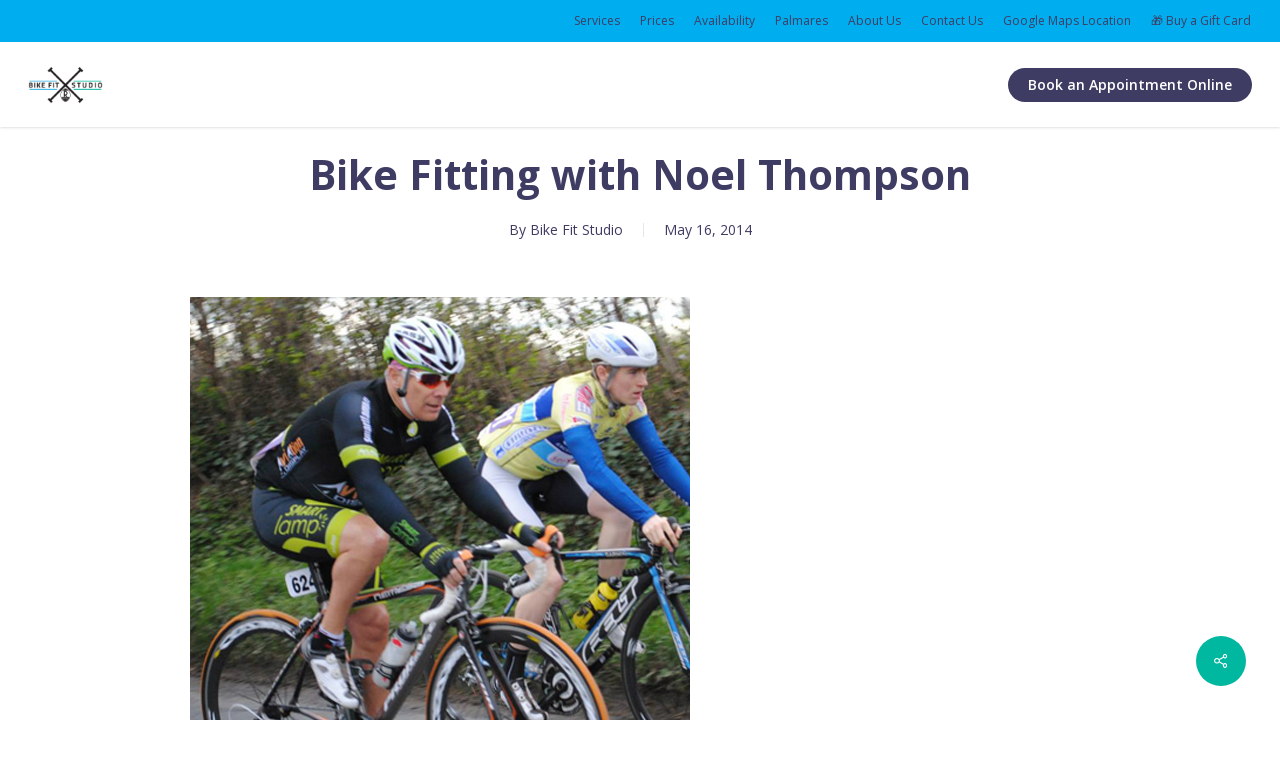

--- FILE ---
content_type: text/html; charset=UTF-8
request_url: https://www.bikefitstudio.ie/bike-fitting-noel-thompson/
body_size: 66659
content:
<!doctype html>
<html lang="en-US" class="no-js">
<head>
	<meta charset="UTF-8">
	<meta name="viewport" content="width=device-width, initial-scale=1, maximum-scale=1, user-scalable=0" /><link rel="shortcut icon" href="https://www.bikefitstudio.ie/wp-content/uploads/2018/10/Bike-Fitting-Ireland-Favicon.png" /><meta name='robots' content='index, follow, max-image-preview:large, max-snippet:-1, max-video-preview:-1' />

<!-- Google Tag Manager for WordPress by gtm4wp.com -->
<script data-cfasync="false" data-pagespeed-no-defer>
	var gtm4wp_datalayer_name = "dataLayer";
	var dataLayer = dataLayer || [];

	const gtm4wp_scrollerscript_debugmode         = false;
	const gtm4wp_scrollerscript_callbacktime      = 100;
	const gtm4wp_scrollerscript_readerlocation    = 150;
	const gtm4wp_scrollerscript_contentelementid  = "content";
	const gtm4wp_scrollerscript_scannertime       = 60;
</script>
<!-- End Google Tag Manager for WordPress by gtm4wp.com -->
	<!-- This site is optimized with the Yoast SEO plugin v23.0 - https://yoast.com/wordpress/plugins/seo/ -->
	<title>Bike Fitting with Noel Thompson | Bike Fit Studio</title>
	<meta name="description" content="Read about the Time Trial Bike Fitting that Noel Thompson did at Bike Fit Studio in Dublin. He talks about the benefits of the bike fitting and his results." />
	<link rel="canonical" href="https://www.bikefitstudio.ie/bike-fitting-noel-thompson/" />
	<meta property="og:locale" content="en_US" />
	<meta property="og:type" content="article" />
	<meta property="og:title" content="Bike Fitting with Noel Thompson | Bike Fit Studio" />
	<meta property="og:description" content="Read about the Time Trial Bike Fitting that Noel Thompson did at Bike Fit Studio in Dublin. He talks about the benefits of the bike fitting and his results." />
	<meta property="og:url" content="https://www.bikefitstudio.ie/bike-fitting-noel-thompson/" />
	<meta property="og:site_name" content="Bike Fit Studio" />
	<meta property="article:publisher" content="https://www.facebook.com/bikefitstudioireland" />
	<meta property="article:published_time" content="2014-05-16T15:27:59+00:00" />
	<meta property="article:modified_time" content="2018-10-23T10:49:52+00:00" />
	<meta property="og:image" content="https://www.bikefitstudio.ie/wp-content/uploads/2018/10/Bike-Fitting-Ireland-Branded-Image.png" />
	<meta property="og:image:width" content="1586" />
	<meta property="og:image:height" content="848" />
	<meta property="og:image:type" content="image/png" />
	<meta name="author" content="Bike Fit Studio" />
	<meta name="twitter:card" content="summary_large_image" />
	<meta name="twitter:creator" content="@bikefitstudioie" />
	<meta name="twitter:site" content="@bikefitstudioie" />
	<meta name="twitter:label1" content="Written by" />
	<meta name="twitter:data1" content="Bike Fit Studio" />
	<meta name="twitter:label2" content="Est. reading time" />
	<meta name="twitter:data2" content="2 minutes" />
	<script type="application/ld+json" class="yoast-schema-graph">{"@context":"https://schema.org","@graph":[{"@type":"Article","@id":"https://www.bikefitstudio.ie/bike-fitting-noel-thompson/#article","isPartOf":{"@id":"https://www.bikefitstudio.ie/bike-fitting-noel-thompson/"},"author":{"name":"Bike Fit Studio","@id":"https://www.bikefitstudio.ie/#/schema/person/a8e97885ae345a0289930ffece3c7c7f"},"headline":"Bike Fitting with Noel Thompson","datePublished":"2014-05-16T15:27:59+00:00","dateModified":"2018-10-23T10:49:52+00:00","mainEntityOfPage":{"@id":"https://www.bikefitstudio.ie/bike-fitting-noel-thompson/"},"wordCount":403,"publisher":{"@id":"https://www.bikefitstudio.ie/#organization"},"image":{"@id":"https://www.bikefitstudio.ie/bike-fitting-noel-thompson/#primaryimage"},"thumbnailUrl":"https://www.bikefitstudio.ie/wp-content/uploads/2014/05/testimonials-noel-large.jpg","articleSection":["Bike Fits"],"inLanguage":"en-US"},{"@type":"WebPage","@id":"https://www.bikefitstudio.ie/bike-fitting-noel-thompson/","url":"https://www.bikefitstudio.ie/bike-fitting-noel-thompson/","name":"Bike Fitting with Noel Thompson | Bike Fit Studio","isPartOf":{"@id":"https://www.bikefitstudio.ie/#website"},"primaryImageOfPage":{"@id":"https://www.bikefitstudio.ie/bike-fitting-noel-thompson/#primaryimage"},"image":{"@id":"https://www.bikefitstudio.ie/bike-fitting-noel-thompson/#primaryimage"},"thumbnailUrl":"https://www.bikefitstudio.ie/wp-content/uploads/2014/05/testimonials-noel-large.jpg","datePublished":"2014-05-16T15:27:59+00:00","dateModified":"2018-10-23T10:49:52+00:00","description":"Read about the Time Trial Bike Fitting that Noel Thompson did at Bike Fit Studio in Dublin. He talks about the benefits of the bike fitting and his results.","inLanguage":"en-US","potentialAction":[{"@type":"ReadAction","target":["https://www.bikefitstudio.ie/bike-fitting-noel-thompson/"]}]},{"@type":"ImageObject","inLanguage":"en-US","@id":"https://www.bikefitstudio.ie/bike-fitting-noel-thompson/#primaryimage","url":"https://www.bikefitstudio.ie/wp-content/uploads/2014/05/testimonials-noel-large.jpg","contentUrl":"https://www.bikefitstudio.ie/wp-content/uploads/2014/05/testimonials-noel-large.jpg","width":500,"height":500},{"@type":"WebSite","@id":"https://www.bikefitstudio.ie/#website","url":"https://www.bikefitstudio.ie/","name":"Bike Fit Studio","description":"","publisher":{"@id":"https://www.bikefitstudio.ie/#organization"},"potentialAction":[{"@type":"SearchAction","target":{"@type":"EntryPoint","urlTemplate":"https://www.bikefitstudio.ie/?s={search_term_string}"},"query-input":"required name=search_term_string"}],"inLanguage":"en-US"},{"@type":"Organization","@id":"https://www.bikefitstudio.ie/#organization","name":"Bike Fit Studio","url":"https://www.bikefitstudio.ie/","logo":{"@type":"ImageObject","inLanguage":"en-US","@id":"https://www.bikefitstudio.ie/#/schema/logo/image/","url":"http://www.bikefitstudio.ie/wp-content/uploads/2018/10/BFS-Square-Logo.png","contentUrl":"http://www.bikefitstudio.ie/wp-content/uploads/2018/10/BFS-Square-Logo.png","width":400,"height":400,"caption":"Bike Fit Studio"},"image":{"@id":"https://www.bikefitstudio.ie/#/schema/logo/image/"},"sameAs":["https://www.facebook.com/bikefitstudioireland","https://x.com/bikefitstudioie"]},{"@type":"Person","@id":"https://www.bikefitstudio.ie/#/schema/person/a8e97885ae345a0289930ffece3c7c7f","name":"Bike Fit Studio","image":{"@type":"ImageObject","inLanguage":"en-US","@id":"https://www.bikefitstudio.ie/#/schema/person/image/","url":"https://secure.gravatar.com/avatar/80cb8277d0ea226b99d8acdac3257d08?s=96&d=mm&r=g","contentUrl":"https://secure.gravatar.com/avatar/80cb8277d0ea226b99d8acdac3257d08?s=96&d=mm&r=g","caption":"Bike Fit Studio"},"sameAs":["http://www.bikefitstudio.ie"]}]}</script>
	<!-- / Yoast SEO plugin. -->


<link rel='dns-prefetch' href='//fonts.googleapis.com' />
<link rel="alternate" type="application/rss+xml" title="Bike Fit Studio &raquo; Feed" href="https://www.bikefitstudio.ie/feed/" />
<link rel="alternate" type="application/rss+xml" title="Bike Fit Studio &raquo; Comments Feed" href="https://www.bikefitstudio.ie/comments/feed/" />
<script type="text/javascript">
/* <![CDATA[ */
window._wpemojiSettings = {"baseUrl":"https:\/\/s.w.org\/images\/core\/emoji\/15.0.3\/72x72\/","ext":".png","svgUrl":"https:\/\/s.w.org\/images\/core\/emoji\/15.0.3\/svg\/","svgExt":".svg","source":{"concatemoji":"https:\/\/www.bikefitstudio.ie\/wp-includes\/js\/wp-emoji-release.min.js?ver=6.6"}};
/*! This file is auto-generated */
!function(i,n){var o,s,e;function c(e){try{var t={supportTests:e,timestamp:(new Date).valueOf()};sessionStorage.setItem(o,JSON.stringify(t))}catch(e){}}function p(e,t,n){e.clearRect(0,0,e.canvas.width,e.canvas.height),e.fillText(t,0,0);var t=new Uint32Array(e.getImageData(0,0,e.canvas.width,e.canvas.height).data),r=(e.clearRect(0,0,e.canvas.width,e.canvas.height),e.fillText(n,0,0),new Uint32Array(e.getImageData(0,0,e.canvas.width,e.canvas.height).data));return t.every(function(e,t){return e===r[t]})}function u(e,t,n){switch(t){case"flag":return n(e,"\ud83c\udff3\ufe0f\u200d\u26a7\ufe0f","\ud83c\udff3\ufe0f\u200b\u26a7\ufe0f")?!1:!n(e,"\ud83c\uddfa\ud83c\uddf3","\ud83c\uddfa\u200b\ud83c\uddf3")&&!n(e,"\ud83c\udff4\udb40\udc67\udb40\udc62\udb40\udc65\udb40\udc6e\udb40\udc67\udb40\udc7f","\ud83c\udff4\u200b\udb40\udc67\u200b\udb40\udc62\u200b\udb40\udc65\u200b\udb40\udc6e\u200b\udb40\udc67\u200b\udb40\udc7f");case"emoji":return!n(e,"\ud83d\udc26\u200d\u2b1b","\ud83d\udc26\u200b\u2b1b")}return!1}function f(e,t,n){var r="undefined"!=typeof WorkerGlobalScope&&self instanceof WorkerGlobalScope?new OffscreenCanvas(300,150):i.createElement("canvas"),a=r.getContext("2d",{willReadFrequently:!0}),o=(a.textBaseline="top",a.font="600 32px Arial",{});return e.forEach(function(e){o[e]=t(a,e,n)}),o}function t(e){var t=i.createElement("script");t.src=e,t.defer=!0,i.head.appendChild(t)}"undefined"!=typeof Promise&&(o="wpEmojiSettingsSupports",s=["flag","emoji"],n.supports={everything:!0,everythingExceptFlag:!0},e=new Promise(function(e){i.addEventListener("DOMContentLoaded",e,{once:!0})}),new Promise(function(t){var n=function(){try{var e=JSON.parse(sessionStorage.getItem(o));if("object"==typeof e&&"number"==typeof e.timestamp&&(new Date).valueOf()<e.timestamp+604800&&"object"==typeof e.supportTests)return e.supportTests}catch(e){}return null}();if(!n){if("undefined"!=typeof Worker&&"undefined"!=typeof OffscreenCanvas&&"undefined"!=typeof URL&&URL.createObjectURL&&"undefined"!=typeof Blob)try{var e="postMessage("+f.toString()+"("+[JSON.stringify(s),u.toString(),p.toString()].join(",")+"));",r=new Blob([e],{type:"text/javascript"}),a=new Worker(URL.createObjectURL(r),{name:"wpTestEmojiSupports"});return void(a.onmessage=function(e){c(n=e.data),a.terminate(),t(n)})}catch(e){}c(n=f(s,u,p))}t(n)}).then(function(e){for(var t in e)n.supports[t]=e[t],n.supports.everything=n.supports.everything&&n.supports[t],"flag"!==t&&(n.supports.everythingExceptFlag=n.supports.everythingExceptFlag&&n.supports[t]);n.supports.everythingExceptFlag=n.supports.everythingExceptFlag&&!n.supports.flag,n.DOMReady=!1,n.readyCallback=function(){n.DOMReady=!0}}).then(function(){return e}).then(function(){var e;n.supports.everything||(n.readyCallback(),(e=n.source||{}).concatemoji?t(e.concatemoji):e.wpemoji&&e.twemoji&&(t(e.twemoji),t(e.wpemoji)))}))}((window,document),window._wpemojiSettings);
/* ]]> */
</script>
<style id='wp-emoji-styles-inline-css' type='text/css'>

	img.wp-smiley, img.emoji {
		display: inline !important;
		border: none !important;
		box-shadow: none !important;
		height: 1em !important;
		width: 1em !important;
		margin: 0 0.07em !important;
		vertical-align: -0.1em !important;
		background: none !important;
		padding: 0 !important;
	}
</style>
<link rel='stylesheet' id='wp-block-library-css' href='https://www.bikefitstudio.ie/wp-includes/css/dist/block-library/style.min.css?ver=6.6' type='text/css' media='all' />
<style id='classic-theme-styles-inline-css' type='text/css'>
/*! This file is auto-generated */
.wp-block-button__link{color:#fff;background-color:#32373c;border-radius:9999px;box-shadow:none;text-decoration:none;padding:calc(.667em + 2px) calc(1.333em + 2px);font-size:1.125em}.wp-block-file__button{background:#32373c;color:#fff;text-decoration:none}
</style>
<style id='global-styles-inline-css' type='text/css'>
:root{--wp--preset--aspect-ratio--square: 1;--wp--preset--aspect-ratio--4-3: 4/3;--wp--preset--aspect-ratio--3-4: 3/4;--wp--preset--aspect-ratio--3-2: 3/2;--wp--preset--aspect-ratio--2-3: 2/3;--wp--preset--aspect-ratio--16-9: 16/9;--wp--preset--aspect-ratio--9-16: 9/16;--wp--preset--color--black: #000000;--wp--preset--color--cyan-bluish-gray: #abb8c3;--wp--preset--color--white: #ffffff;--wp--preset--color--pale-pink: #f78da7;--wp--preset--color--vivid-red: #cf2e2e;--wp--preset--color--luminous-vivid-orange: #ff6900;--wp--preset--color--luminous-vivid-amber: #fcb900;--wp--preset--color--light-green-cyan: #7bdcb5;--wp--preset--color--vivid-green-cyan: #00d084;--wp--preset--color--pale-cyan-blue: #8ed1fc;--wp--preset--color--vivid-cyan-blue: #0693e3;--wp--preset--color--vivid-purple: #9b51e0;--wp--preset--gradient--vivid-cyan-blue-to-vivid-purple: linear-gradient(135deg,rgba(6,147,227,1) 0%,rgb(155,81,224) 100%);--wp--preset--gradient--light-green-cyan-to-vivid-green-cyan: linear-gradient(135deg,rgb(122,220,180) 0%,rgb(0,208,130) 100%);--wp--preset--gradient--luminous-vivid-amber-to-luminous-vivid-orange: linear-gradient(135deg,rgba(252,185,0,1) 0%,rgba(255,105,0,1) 100%);--wp--preset--gradient--luminous-vivid-orange-to-vivid-red: linear-gradient(135deg,rgba(255,105,0,1) 0%,rgb(207,46,46) 100%);--wp--preset--gradient--very-light-gray-to-cyan-bluish-gray: linear-gradient(135deg,rgb(238,238,238) 0%,rgb(169,184,195) 100%);--wp--preset--gradient--cool-to-warm-spectrum: linear-gradient(135deg,rgb(74,234,220) 0%,rgb(151,120,209) 20%,rgb(207,42,186) 40%,rgb(238,44,130) 60%,rgb(251,105,98) 80%,rgb(254,248,76) 100%);--wp--preset--gradient--blush-light-purple: linear-gradient(135deg,rgb(255,206,236) 0%,rgb(152,150,240) 100%);--wp--preset--gradient--blush-bordeaux: linear-gradient(135deg,rgb(254,205,165) 0%,rgb(254,45,45) 50%,rgb(107,0,62) 100%);--wp--preset--gradient--luminous-dusk: linear-gradient(135deg,rgb(255,203,112) 0%,rgb(199,81,192) 50%,rgb(65,88,208) 100%);--wp--preset--gradient--pale-ocean: linear-gradient(135deg,rgb(255,245,203) 0%,rgb(182,227,212) 50%,rgb(51,167,181) 100%);--wp--preset--gradient--electric-grass: linear-gradient(135deg,rgb(202,248,128) 0%,rgb(113,206,126) 100%);--wp--preset--gradient--midnight: linear-gradient(135deg,rgb(2,3,129) 0%,rgb(40,116,252) 100%);--wp--preset--font-size--small: 13px;--wp--preset--font-size--medium: 20px;--wp--preset--font-size--large: 36px;--wp--preset--font-size--x-large: 42px;--wp--preset--spacing--20: 0.44rem;--wp--preset--spacing--30: 0.67rem;--wp--preset--spacing--40: 1rem;--wp--preset--spacing--50: 1.5rem;--wp--preset--spacing--60: 2.25rem;--wp--preset--spacing--70: 3.38rem;--wp--preset--spacing--80: 5.06rem;--wp--preset--shadow--natural: 6px 6px 9px rgba(0, 0, 0, 0.2);--wp--preset--shadow--deep: 12px 12px 50px rgba(0, 0, 0, 0.4);--wp--preset--shadow--sharp: 6px 6px 0px rgba(0, 0, 0, 0.2);--wp--preset--shadow--outlined: 6px 6px 0px -3px rgba(255, 255, 255, 1), 6px 6px rgba(0, 0, 0, 1);--wp--preset--shadow--crisp: 6px 6px 0px rgba(0, 0, 0, 1);}:where(.is-layout-flex){gap: 0.5em;}:where(.is-layout-grid){gap: 0.5em;}body .is-layout-flex{display: flex;}.is-layout-flex{flex-wrap: wrap;align-items: center;}.is-layout-flex > :is(*, div){margin: 0;}body .is-layout-grid{display: grid;}.is-layout-grid > :is(*, div){margin: 0;}:where(.wp-block-columns.is-layout-flex){gap: 2em;}:where(.wp-block-columns.is-layout-grid){gap: 2em;}:where(.wp-block-post-template.is-layout-flex){gap: 1.25em;}:where(.wp-block-post-template.is-layout-grid){gap: 1.25em;}.has-black-color{color: var(--wp--preset--color--black) !important;}.has-cyan-bluish-gray-color{color: var(--wp--preset--color--cyan-bluish-gray) !important;}.has-white-color{color: var(--wp--preset--color--white) !important;}.has-pale-pink-color{color: var(--wp--preset--color--pale-pink) !important;}.has-vivid-red-color{color: var(--wp--preset--color--vivid-red) !important;}.has-luminous-vivid-orange-color{color: var(--wp--preset--color--luminous-vivid-orange) !important;}.has-luminous-vivid-amber-color{color: var(--wp--preset--color--luminous-vivid-amber) !important;}.has-light-green-cyan-color{color: var(--wp--preset--color--light-green-cyan) !important;}.has-vivid-green-cyan-color{color: var(--wp--preset--color--vivid-green-cyan) !important;}.has-pale-cyan-blue-color{color: var(--wp--preset--color--pale-cyan-blue) !important;}.has-vivid-cyan-blue-color{color: var(--wp--preset--color--vivid-cyan-blue) !important;}.has-vivid-purple-color{color: var(--wp--preset--color--vivid-purple) !important;}.has-black-background-color{background-color: var(--wp--preset--color--black) !important;}.has-cyan-bluish-gray-background-color{background-color: var(--wp--preset--color--cyan-bluish-gray) !important;}.has-white-background-color{background-color: var(--wp--preset--color--white) !important;}.has-pale-pink-background-color{background-color: var(--wp--preset--color--pale-pink) !important;}.has-vivid-red-background-color{background-color: var(--wp--preset--color--vivid-red) !important;}.has-luminous-vivid-orange-background-color{background-color: var(--wp--preset--color--luminous-vivid-orange) !important;}.has-luminous-vivid-amber-background-color{background-color: var(--wp--preset--color--luminous-vivid-amber) !important;}.has-light-green-cyan-background-color{background-color: var(--wp--preset--color--light-green-cyan) !important;}.has-vivid-green-cyan-background-color{background-color: var(--wp--preset--color--vivid-green-cyan) !important;}.has-pale-cyan-blue-background-color{background-color: var(--wp--preset--color--pale-cyan-blue) !important;}.has-vivid-cyan-blue-background-color{background-color: var(--wp--preset--color--vivid-cyan-blue) !important;}.has-vivid-purple-background-color{background-color: var(--wp--preset--color--vivid-purple) !important;}.has-black-border-color{border-color: var(--wp--preset--color--black) !important;}.has-cyan-bluish-gray-border-color{border-color: var(--wp--preset--color--cyan-bluish-gray) !important;}.has-white-border-color{border-color: var(--wp--preset--color--white) !important;}.has-pale-pink-border-color{border-color: var(--wp--preset--color--pale-pink) !important;}.has-vivid-red-border-color{border-color: var(--wp--preset--color--vivid-red) !important;}.has-luminous-vivid-orange-border-color{border-color: var(--wp--preset--color--luminous-vivid-orange) !important;}.has-luminous-vivid-amber-border-color{border-color: var(--wp--preset--color--luminous-vivid-amber) !important;}.has-light-green-cyan-border-color{border-color: var(--wp--preset--color--light-green-cyan) !important;}.has-vivid-green-cyan-border-color{border-color: var(--wp--preset--color--vivid-green-cyan) !important;}.has-pale-cyan-blue-border-color{border-color: var(--wp--preset--color--pale-cyan-blue) !important;}.has-vivid-cyan-blue-border-color{border-color: var(--wp--preset--color--vivid-cyan-blue) !important;}.has-vivid-purple-border-color{border-color: var(--wp--preset--color--vivid-purple) !important;}.has-vivid-cyan-blue-to-vivid-purple-gradient-background{background: var(--wp--preset--gradient--vivid-cyan-blue-to-vivid-purple) !important;}.has-light-green-cyan-to-vivid-green-cyan-gradient-background{background: var(--wp--preset--gradient--light-green-cyan-to-vivid-green-cyan) !important;}.has-luminous-vivid-amber-to-luminous-vivid-orange-gradient-background{background: var(--wp--preset--gradient--luminous-vivid-amber-to-luminous-vivid-orange) !important;}.has-luminous-vivid-orange-to-vivid-red-gradient-background{background: var(--wp--preset--gradient--luminous-vivid-orange-to-vivid-red) !important;}.has-very-light-gray-to-cyan-bluish-gray-gradient-background{background: var(--wp--preset--gradient--very-light-gray-to-cyan-bluish-gray) !important;}.has-cool-to-warm-spectrum-gradient-background{background: var(--wp--preset--gradient--cool-to-warm-spectrum) !important;}.has-blush-light-purple-gradient-background{background: var(--wp--preset--gradient--blush-light-purple) !important;}.has-blush-bordeaux-gradient-background{background: var(--wp--preset--gradient--blush-bordeaux) !important;}.has-luminous-dusk-gradient-background{background: var(--wp--preset--gradient--luminous-dusk) !important;}.has-pale-ocean-gradient-background{background: var(--wp--preset--gradient--pale-ocean) !important;}.has-electric-grass-gradient-background{background: var(--wp--preset--gradient--electric-grass) !important;}.has-midnight-gradient-background{background: var(--wp--preset--gradient--midnight) !important;}.has-small-font-size{font-size: var(--wp--preset--font-size--small) !important;}.has-medium-font-size{font-size: var(--wp--preset--font-size--medium) !important;}.has-large-font-size{font-size: var(--wp--preset--font-size--large) !important;}.has-x-large-font-size{font-size: var(--wp--preset--font-size--x-large) !important;}
:where(.wp-block-post-template.is-layout-flex){gap: 1.25em;}:where(.wp-block-post-template.is-layout-grid){gap: 1.25em;}
:where(.wp-block-columns.is-layout-flex){gap: 2em;}:where(.wp-block-columns.is-layout-grid){gap: 2em;}
:root :where(.wp-block-pullquote){font-size: 1.5em;line-height: 1.6;}
</style>
<link rel='stylesheet' id='salient-social-css' href='https://www.bikefitstudio.ie/wp-content/plugins/salient-social/css/style.css?ver=1.2.2' type='text/css' media='all' />
<style id='salient-social-inline-css' type='text/css'>

  .sharing-default-minimal .nectar-love.loved,
  body .nectar-social[data-color-override="override"].fixed > a:before, 
  body .nectar-social[data-color-override="override"].fixed .nectar-social-inner a,
  .sharing-default-minimal .nectar-social[data-color-override="override"] .nectar-social-inner a:hover,
  .nectar-social.vertical[data-color-override="override"] .nectar-social-inner a:hover {
    background-color: #00b79f;
  }
  .nectar-social.hover .nectar-love.loved,
  .nectar-social.hover > .nectar-love-button a:hover,
  .nectar-social[data-color-override="override"].hover > div a:hover,
  #single-below-header .nectar-social[data-color-override="override"].hover > div a:hover,
  .nectar-social[data-color-override="override"].hover .share-btn:hover,
  .sharing-default-minimal .nectar-social[data-color-override="override"] .nectar-social-inner a {
    border-color: #00b79f;
  }
  #single-below-header .nectar-social.hover .nectar-love.loved i,
  #single-below-header .nectar-social.hover[data-color-override="override"] a:hover,
  #single-below-header .nectar-social.hover[data-color-override="override"] a:hover i,
  #single-below-header .nectar-social.hover .nectar-love-button a:hover i,
  .nectar-love:hover i,
  .hover .nectar-love:hover .total_loves,
  .nectar-love.loved i,
  .nectar-social.hover .nectar-love.loved .total_loves,
  .nectar-social.hover .share-btn:hover, 
  .nectar-social[data-color-override="override"].hover .nectar-social-inner a:hover,
  .nectar-social[data-color-override="override"].hover > div:hover span,
  .sharing-default-minimal .nectar-social[data-color-override="override"] .nectar-social-inner a:not(:hover) i,
  .sharing-default-minimal .nectar-social[data-color-override="override"] .nectar-social-inner a:not(:hover) {
    color: #00b79f;
  }
</style>
<link rel='stylesheet' id='font-awesome-css' href='https://www.bikefitstudio.ie/wp-content/themes/salient/css/font-awesome-legacy.min.css?ver=4.7.1' type='text/css' media='all' />
<link rel='stylesheet' id='salient-grid-system-css' href='https://www.bikefitstudio.ie/wp-content/themes/salient/css/build/grid-system.css?ver=15.1.0' type='text/css' media='all' />
<link rel='stylesheet' id='main-styles-css' href='https://www.bikefitstudio.ie/wp-content/themes/salient/css/build/style.css?ver=15.1.0' type='text/css' media='all' />
<link rel='stylesheet' id='nectar-header-secondary-nav-css' href='https://www.bikefitstudio.ie/wp-content/themes/salient/css/build/header/header-secondary-nav.css?ver=15.1.0' type='text/css' media='all' />
<link rel='stylesheet' id='nectar-single-styles-css' href='https://www.bikefitstudio.ie/wp-content/themes/salient/css/build/single.css?ver=15.1.0' type='text/css' media='all' />
<link rel='stylesheet' id='nectar_default_font_open_sans-css' href='https://fonts.googleapis.com/css?family=Open+Sans%3A300%2C400%2C600%2C700&#038;subset=latin%2Clatin-ext' type='text/css' media='all' />
<link rel='stylesheet' id='responsive-css' href='https://www.bikefitstudio.ie/wp-content/themes/salient/css/build/responsive.css?ver=15.1.0' type='text/css' media='all' />
<link rel='stylesheet' id='select2-css' href='https://www.bikefitstudio.ie/wp-content/themes/salient/css/build/plugins/select2.css?ver=4.0.1' type='text/css' media='all' />
<link rel='stylesheet' id='skin-material-css' href='https://www.bikefitstudio.ie/wp-content/themes/salient/css/build/skin-material.css?ver=15.1.0' type='text/css' media='all' />
<link rel='stylesheet' id='salient-wp-menu-dynamic-css' href='https://www.bikefitstudio.ie/wp-content/uploads/salient/menu-dynamic.css?ver=32651' type='text/css' media='all' />
<link rel='stylesheet' id='dynamic-css-css' href='https://www.bikefitstudio.ie/wp-content/themes/salient/css/salient-dynamic-styles.css?ver=87825' type='text/css' media='all' />
<style id='dynamic-css-inline-css' type='text/css'>
#page-header-bg[data-post-hs="default_minimal"] .inner-wrap{text-align:center}#page-header-bg[data-post-hs="default_minimal"] .inner-wrap >a,.material #page-header-bg.fullscreen-header .inner-wrap >a{color:#fff;font-weight:600;border:2px solid rgba(255,255,255,0.4);padding:4px 10px;margin:5px 6px 0 5px;display:inline-block;transition:all 0.2s ease;-webkit-transition:all 0.2s ease;font-size:14px;line-height:18px}body.material #page-header-bg.fullscreen-header .inner-wrap >a{margin-bottom:15px;}body.material #page-header-bg.fullscreen-header .inner-wrap >a{border:none;padding:6px 10px}body[data-button-style^="rounded"] #page-header-bg[data-post-hs="default_minimal"] .inner-wrap >a,body[data-button-style^="rounded"].material #page-header-bg.fullscreen-header .inner-wrap >a{border-radius:100px}body.single [data-post-hs="default_minimal"] #single-below-header span,body.single .heading-title[data-header-style="default_minimal"] #single-below-header span{line-height:14px;}#page-header-bg[data-post-hs="default_minimal"] #single-below-header{text-align:center;position:relative;z-index:100}#page-header-bg[data-post-hs="default_minimal"] #single-below-header span{float:none;display:inline-block}#page-header-bg[data-post-hs="default_minimal"] .inner-wrap >a:hover,#page-header-bg[data-post-hs="default_minimal"] .inner-wrap >a:focus{border-color:transparent}#page-header-bg.fullscreen-header .avatar,#page-header-bg[data-post-hs="default_minimal"] .avatar{border-radius:100%}#page-header-bg.fullscreen-header .meta-author span,#page-header-bg[data-post-hs="default_minimal"] .meta-author span{display:block}#page-header-bg.fullscreen-header .meta-author img{margin-bottom:0;height:50px;width:auto}#page-header-bg[data-post-hs="default_minimal"] .meta-author img{margin-bottom:0;height:40px;width:auto}#page-header-bg[data-post-hs="default_minimal"] .author-section{position:absolute;bottom:30px}#page-header-bg.fullscreen-header .meta-author,#page-header-bg[data-post-hs="default_minimal"] .meta-author{font-size:18px}#page-header-bg.fullscreen-header .author-section .meta-date,#page-header-bg[data-post-hs="default_minimal"] .author-section .meta-date{font-size:12px;color:rgba(255,255,255,0.8)}#page-header-bg.fullscreen-header .author-section .meta-date i{font-size:12px}#page-header-bg[data-post-hs="default_minimal"] .author-section .meta-date i{font-size:11px;line-height:14px}#page-header-bg[data-post-hs="default_minimal"] .author-section .avatar-post-info{position:relative;top:-5px}#page-header-bg.fullscreen-header .author-section a,#page-header-bg[data-post-hs="default_minimal"] .author-section a{display:block;margin-bottom:-2px}#page-header-bg[data-post-hs="default_minimal"] .author-section a{font-size:14px;line-height:14px}#page-header-bg.fullscreen-header .author-section a:hover,#page-header-bg[data-post-hs="default_minimal"] .author-section a:hover{color:rgba(255,255,255,0.85)!important}#page-header-bg.fullscreen-header .author-section,#page-header-bg[data-post-hs="default_minimal"] .author-section{width:100%;z-index:10;text-align:center}#page-header-bg.fullscreen-header .author-section{margin-top:25px;}#page-header-bg.fullscreen-header .author-section span,#page-header-bg[data-post-hs="default_minimal"] .author-section span{padding-left:0;line-height:20px;font-size:20px}#page-header-bg.fullscreen-header .author-section .avatar-post-info,#page-header-bg[data-post-hs="default_minimal"] .author-section .avatar-post-info{margin-left:10px}#page-header-bg.fullscreen-header .author-section .avatar-post-info,#page-header-bg.fullscreen-header .author-section .meta-author,#page-header-bg[data-post-hs="default_minimal"] .author-section .avatar-post-info,#page-header-bg[data-post-hs="default_minimal"] .author-section .meta-author{text-align:left;display:inline-block;top:9px}@media only screen and (min-width :690px) and (max-width :999px){body.single-post #page-header-bg[data-post-hs="default_minimal"]{padding-top:10%;padding-bottom:10%;}}@media only screen and (max-width :690px){#ajax-content-wrap #page-header-bg[data-post-hs="default_minimal"] #single-below-header span:not(.rich-snippet-hidden),#ajax-content-wrap .row.heading-title[data-header-style="default_minimal"] .col.section-title span.meta-category{display:inline-block;}.container-wrap[data-remove-post-comment-number="0"][data-remove-post-author="0"][data-remove-post-date="0"] .heading-title[data-header-style="default_minimal"] #single-below-header > span,#page-header-bg[data-post-hs="default_minimal"] .span_6[data-remove-post-comment-number="0"][data-remove-post-author="0"][data-remove-post-date="0"] #single-below-header > span{padding:0 8px;}.container-wrap[data-remove-post-comment-number="0"][data-remove-post-author="0"][data-remove-post-date="0"] .heading-title[data-header-style="default_minimal"] #single-below-header span,#page-header-bg[data-post-hs="default_minimal"] .span_6[data-remove-post-comment-number="0"][data-remove-post-author="0"][data-remove-post-date="0"] #single-below-header span{font-size:13px;line-height:10px;}.material #page-header-bg.fullscreen-header .author-section{margin-top:5px;}#page-header-bg.fullscreen-header .author-section{bottom:20px;}#page-header-bg.fullscreen-header .author-section .meta-date:not(.updated){margin-top:-4px;display:block;}#page-header-bg.fullscreen-header .author-section .avatar-post-info{margin:10px 0 0 0;}}#page-header-bg h1,#page-header-bg .subheader,.nectar-box-roll .overlaid-content h1,.nectar-box-roll .overlaid-content .subheader,#page-header-bg #portfolio-nav a i,body .section-title #portfolio-nav a:hover i,.page-header-no-bg h1,.page-header-no-bg span,#page-header-bg #portfolio-nav a i,#page-header-bg span,#page-header-bg #single-below-header a:hover,#page-header-bg #single-below-header a:focus,#page-header-bg.fullscreen-header .author-section a{color:#ffffff!important;}body #page-header-bg .pinterest-share i,body #page-header-bg .facebook-share i,body #page-header-bg .linkedin-share i,body #page-header-bg .twitter-share i,body #page-header-bg .google-plus-share i,body #page-header-bg .icon-salient-heart,body #page-header-bg .icon-salient-heart-2{color:#ffffff;}#page-header-bg[data-post-hs="default_minimal"] .inner-wrap > a:not(:hover){color:#ffffff;border-color:rgba(255,255,255,0.4);}.single #page-header-bg #single-below-header > span{border-color:rgba(255,255,255,0.4);}body .section-title #portfolio-nav a:hover i{opacity:0.75;}.single #page-header-bg .blog-title #single-meta .nectar-social.hover > div a,.single #page-header-bg .blog-title #single-meta > div a,.single #page-header-bg .blog-title #single-meta ul .n-shortcode a,#page-header-bg .blog-title #single-meta .nectar-social.hover .share-btn{border-color:rgba(255,255,255,0.4);}.single #page-header-bg .blog-title #single-meta .nectar-social.hover > div a:hover,#page-header-bg .blog-title #single-meta .nectar-social.hover .share-btn:hover,.single #page-header-bg .blog-title #single-meta div > a:hover,.single #page-header-bg .blog-title #single-meta ul .n-shortcode a:hover,.single #page-header-bg .blog-title #single-meta ul li:not(.meta-share-count):hover > a{border-color:rgba(255,255,255,1);}.single #page-header-bg #single-meta div span,.single #page-header-bg #single-meta > div a,.single #page-header-bg #single-meta > div i{color:#ffffff!important;}.single #page-header-bg #single-meta ul .meta-share-count .nectar-social a i{color:rgba(255,255,255,0.7)!important;}.single #page-header-bg #single-meta ul .meta-share-count .nectar-social a:hover i{color:rgba(255,255,255,1)!important;}@media only screen and (min-width:1000px){body #ajax-content-wrap.no-scroll{min-height:calc(100vh - 127px);height:calc(100vh - 127px)!important;}}@media only screen and (min-width:1000px){#page-header-wrap.fullscreen-header,#page-header-wrap.fullscreen-header #page-header-bg,html:not(.nectar-box-roll-loaded) .nectar-box-roll > #page-header-bg.fullscreen-header,.nectar_fullscreen_zoom_recent_projects,#nectar_fullscreen_rows:not(.afterLoaded) > div{height:calc(100vh - 126px);}.wpb_row.vc_row-o-full-height.top-level,.wpb_row.vc_row-o-full-height.top-level > .col.span_12{min-height:calc(100vh - 126px);}html:not(.nectar-box-roll-loaded) .nectar-box-roll > #page-header-bg.fullscreen-header{top:127px;}.nectar-slider-wrap[data-fullscreen="true"]:not(.loaded),.nectar-slider-wrap[data-fullscreen="true"]:not(.loaded) .swiper-container{height:calc(100vh - 125px)!important;}.admin-bar .nectar-slider-wrap[data-fullscreen="true"]:not(.loaded),.admin-bar .nectar-slider-wrap[data-fullscreen="true"]:not(.loaded) .swiper-container{height:calc(100vh - 125px - 32px)!important;}}.admin-bar[class*="page-template-template-no-header"] .wpb_row.vc_row-o-full-height.top-level,.admin-bar[class*="page-template-template-no-header"] .wpb_row.vc_row-o-full-height.top-level > .col.span_12{min-height:calc(100vh - 32px);}body[class*="page-template-template-no-header"] .wpb_row.vc_row-o-full-height.top-level,body[class*="page-template-template-no-header"] .wpb_row.vc_row-o-full-height.top-level > .col.span_12{min-height:100vh;}@media only screen and (max-width:999px){.using-mobile-browser #nectar_fullscreen_rows:not(.afterLoaded):not([data-mobile-disable="on"]) > div{height:calc(100vh - 126px);}.using-mobile-browser .wpb_row.vc_row-o-full-height.top-level,.using-mobile-browser .wpb_row.vc_row-o-full-height.top-level > .col.span_12,[data-permanent-transparent="1"].using-mobile-browser .wpb_row.vc_row-o-full-height.top-level,[data-permanent-transparent="1"].using-mobile-browser .wpb_row.vc_row-o-full-height.top-level > .col.span_12{min-height:calc(100vh - 126px);}html:not(.nectar-box-roll-loaded) .nectar-box-roll > #page-header-bg.fullscreen-header,.nectar_fullscreen_zoom_recent_projects,.nectar-slider-wrap[data-fullscreen="true"]:not(.loaded),.nectar-slider-wrap[data-fullscreen="true"]:not(.loaded) .swiper-container,#nectar_fullscreen_rows:not(.afterLoaded):not([data-mobile-disable="on"]) > div{height:calc(100vh - 73px);}.wpb_row.vc_row-o-full-height.top-level,.wpb_row.vc_row-o-full-height.top-level > .col.span_12{min-height:calc(100vh - 73px);}body[data-transparent-header="false"] #ajax-content-wrap.no-scroll{min-height:calc(100vh - 73px);height:calc(100vh - 73px);}}.screen-reader-text,.nectar-skip-to-content:not(:focus){border:0;clip:rect(1px,1px,1px,1px);clip-path:inset(50%);height:1px;margin:-1px;overflow:hidden;padding:0;position:absolute!important;width:1px;word-wrap:normal!important;}.row .col img:not([srcset]){width:auto;}.row .col img.img-with-animation.nectar-lazy:not([srcset]){width:100%;}
.ninja-forms-req-symbol, .nf-error-msg {
    color: #E80000 !important;
}

span.meta-category {
    display: none;
}

#ajax-content-wrap > div.container-wrap.no-sidebar > div > div.row.heading-title.hentry > div > span > a {
    display: none;
}

body[data-header-resize="0"] .container-wrap {
    padding-top: 0px!important;
}

#ajax-content-wrap > div.container-wrap.no-sidebar > div > div.row.heading-title.hentry {
    padding-top: 5px!important;
    padding-bottom: 5px!important;
}

/* <----Blog Font---->

body.material .post .content-inner {
    font-size: 16px;
    font-family: Lora;
}

#ajax-content-wrap > div.container-wrap.no-sidebar > div > div.row.heading-title.hentry > div > h1 {
    font-family: Lora;
}

body.single .post .content-inner > h1, h1 strong {
    font-family: Lora;
}


body.single .post .content-inner > h2, h2 strong {
    font-family: Lora;
}

body.single .post .content-inner > h3, h3 strong {
    font-family: Lora;
}

body.single .post .content-inner > h4, h4 strong {
    font-family: Lora;
}

body.material .post .content-inner > p strong, p i {
    font-size: 16px;
    font-family: Lora;
}*/
</style>
<link rel='stylesheet' id='redux-google-fonts-salient_redux-css' href='https://fonts.googleapis.com/css?family=Open+Sans%3A600%2C400%2C700%2C300%2C300italic&#038;ver=6.6' type='text/css' media='all' />
<script type="text/javascript" src="https://www.bikefitstudio.ie/wp-includes/js/jquery/jquery.min.js?ver=3.7.1" id="jquery-core-js"></script>
<script type="text/javascript" src="https://www.bikefitstudio.ie/wp-includes/js/jquery/jquery-migrate.min.js?ver=3.4.1" id="jquery-migrate-js"></script>
<script type="text/javascript" src="https://www.bikefitstudio.ie/wp-content/plugins/duracelltomi-google-tag-manager/dist/js/analytics-talk-content-tracking.js?ver=1.20.2" id="gtm4wp-scroll-tracking-js"></script>
<script type="text/javascript" src="https://www.bikefitstudio.ie/wp-content/plugins/wp-retina-2x/app/picturefill.min.js?ver=1721638492" id="wr2x-picturefill-js-js"></script>
<link rel="https://api.w.org/" href="https://www.bikefitstudio.ie/wp-json/" /><link rel="alternate" title="JSON" type="application/json" href="https://www.bikefitstudio.ie/wp-json/wp/v2/posts/565" /><link rel="EditURI" type="application/rsd+xml" title="RSD" href="https://www.bikefitstudio.ie/xmlrpc.php?rsd" />
<meta name="generator" content="WordPress 6.6" />
<link rel='shortlink' href='https://www.bikefitstudio.ie/?p=565' />
<link rel="alternate" title="oEmbed (JSON)" type="application/json+oembed" href="https://www.bikefitstudio.ie/wp-json/oembed/1.0/embed?url=https%3A%2F%2Fwww.bikefitstudio.ie%2Fbike-fitting-noel-thompson%2F" />
<link rel="alternate" title="oEmbed (XML)" type="text/xml+oembed" href="https://www.bikefitstudio.ie/wp-json/oembed/1.0/embed?url=https%3A%2F%2Fwww.bikefitstudio.ie%2Fbike-fitting-noel-thompson%2F&#038;format=xml" />

<!-- Google Tag Manager for WordPress by gtm4wp.com -->
<!-- GTM Container placement set to off -->
<script data-cfasync="false" data-pagespeed-no-defer>
	var dataLayer_content = {"visitorLoginState":"logged-out","visitorType":"visitor-logged-out","pagePostType":"post","pagePostType2":"single-post","pageCategory":["bike-fits"],"pagePostAuthor":"Bike Fit Studio"};
	dataLayer.push( dataLayer_content );
</script>
<script type="text/javascript">
	console.warn && console.warn("[GTM4WP] Google Tag Manager container code placement set to OFF !!!");
	console.warn && console.warn("[GTM4WP] Data layer codes are active but GTM container must be loaded using custom coding !!!");
</script>
<!-- End Google Tag Manager for WordPress by gtm4wp.com --><script type="text/javascript"> var root = document.getElementsByTagName( "html" )[0]; root.setAttribute( "class", "js" ); </script><meta name="generator" content="Powered by WPBakery Page Builder - drag and drop page builder for WordPress."/>
<link rel="canonical" href="https://www.bikefitstudio.ie/bike-fitting-noel-thompson/" />

<!-- Google Tag Manager -->
<script>(function(w,d,s,l,i){w[l]=w[l]||[];w[l].push({'gtm.start':
new Date().getTime(),event:'gtm.js'});var f=d.getElementsByTagName(s)[0],
j=d.createElement(s),dl=l!='dataLayer'?'&l='+l:'';j.async=true;j.src=
'https://www.googletagmanager.com/gtm.js?id='+i+dl;f.parentNode.insertBefore(j,f);
})(window,document,'script','dataLayer','GTM-PMGWK2T');</script>
<!-- End Google Tag Manager --><noscript><style> .wpb_animate_when_almost_visible { opacity: 1; }</style></noscript></head><body class="post-template-default single single-post postid-565 single-format-standard material wpb-js-composer js-comp-ver-6.13.0 vc_responsive" data-footer-reveal="false" data-footer-reveal-shadow="none" data-header-format="default" data-body-border="off" data-boxed-style="" data-header-breakpoint="1000" data-dropdown-style="minimal" data-cae="linear" data-cad="650" data-megamenu-width="contained" data-aie="none" data-ls="magnific" data-apte="standard" data-hhun="1" data-fancy-form-rcs="1" data-form-style="default" data-form-submit="default" data-is="minimal" data-button-style="rounded" data-user-account-button="false" data-flex-cols="true" data-col-gap="default" data-header-inherit-rc="false" data-header-search="false" data-animated-anchors="true" data-ajax-transitions="false" data-full-width-header="true" data-slide-out-widget-area="true" data-slide-out-widget-area-style="slide-out-from-right" data-user-set-ocm="off" data-loading-animation="none" data-bg-header="false" data-responsive="1" data-ext-responsive="true" data-ext-padding="90" data-header-resize="0" data-header-color="custom" data-transparent-header="false" data-cart="false" data-remove-m-parallax="" data-remove-m-video-bgs="" data-m-animate="0" data-force-header-trans-color="light" data-smooth-scrolling="0" data-permanent-transparent="false" >
	
	<script type="text/javascript">
	 (function(window, document) {

		 if(navigator.userAgent.match(/(Android|iPod|iPhone|iPad|BlackBerry|IEMobile|Opera Mini)/)) {
			 document.body.className += " using-mobile-browser mobile ";
		 }

		 if( !("ontouchstart" in window) ) {

			 var body = document.querySelector("body");
			 var winW = window.innerWidth;
			 var bodyW = body.clientWidth;

			 if (winW > bodyW + 4) {
				 body.setAttribute("style", "--scroll-bar-w: " + (winW - bodyW - 4) + "px");
			 } else {
				 body.setAttribute("style", "--scroll-bar-w: 0px");
			 }
		 }

	 })(window, document);
   </script><a href="#ajax-content-wrap" class="nectar-skip-to-content">Skip to main content</a><div class="ocm-effect-wrap"><div class="ocm-effect-wrap-inner">	
	<div id="header-space"  data-header-mobile-fixed='false'></div> 
	
		<div id="header-outer" data-has-menu="true" data-has-buttons="no" data-header-button_style="default" data-using-pr-menu="false" data-mobile-fixed="false" data-ptnm="false" data-lhe="default" data-user-set-bg="#ffffff" data-format="default" data-permanent-transparent="false" data-megamenu-rt="0" data-remove-fixed="1" data-header-resize="0" data-cart="false" data-transparency-option="0" data-box-shadow="small" data-shrink-num="6" data-using-secondary="1" data-using-logo="1" data-logo-height="75" data-m-logo-height="50" data-padding="5" data-full-width="true" data-condense="false" >
			
	<div id="header-secondary-outer" class="default" data-mobile="default" data-remove-fixed="1" data-lhe="default" data-secondary-text="false" data-full-width="true" data-mobile-fixed="false" data-permanent-transparent="false" >
		<div class="container">
			<nav>
									<ul class="sf-menu">
						<li id="menu-item-3383" class="menu-item menu-item-type-post_type menu-item-object-page nectar-regular-menu-item menu-item-3383"><a href="https://www.bikefitstudio.ie/bike-fitting-services/"><span class="menu-title-text">Services</span></a></li>
<li id="menu-item-3384" class="menu-item menu-item-type-post_type menu-item-object-page nectar-regular-menu-item menu-item-3384"><a href="https://www.bikefitstudio.ie/bike-fitting-prices-pricing/"><span class="menu-title-text">Prices</span></a></li>
<li id="menu-item-3885" class="menu-item menu-item-type-post_type menu-item-object-page nectar-regular-menu-item menu-item-3885"><a href="https://www.bikefitstudio.ie/appointment-availability/"><span class="menu-title-text">Availability</span></a></li>
<li id="menu-item-3385" class="menu-item menu-item-type-post_type menu-item-object-page nectar-regular-menu-item menu-item-3385"><a href="https://www.bikefitstudio.ie/bike-fitters-ireland/"><span class="menu-title-text">Palmares</span></a></li>
<li id="menu-item-3386" class="menu-item menu-item-type-post_type menu-item-object-page nectar-regular-menu-item menu-item-3386"><a href="https://www.bikefitstudio.ie/about-retul-bike-fitting/"><span class="menu-title-text">About Us</span></a></li>
<li id="menu-item-3387" class="menu-item menu-item-type-post_type menu-item-object-page nectar-regular-menu-item menu-item-3387"><a href="https://www.bikefitstudio.ie/contact-us/"><span class="menu-title-text">Contact Us</span></a></li>
<li id="menu-item-3388" class="menu-item menu-item-type-custom menu-item-object-custom nectar-regular-menu-item menu-item-3388"><a href="https://www.google.ie/maps/place/Bike+Fit+Studio/@53.638103,-6.2660157,17z/data=!3m1!4b1!4m5!3m4!1s0x486716efde2e4117:0x223d5db3fdb61185!8m2!3d53.638103!4d-6.263827?hl=en"><span class="menu-title-text">Google Maps Location</span></a></li>
<li id="menu-item-3389" class="menu-item menu-item-type-post_type menu-item-object-page nectar-regular-menu-item menu-item-3389"><a href="https://www.bikefitstudio.ie/bike-fitting-ireland-gift-cards/"><span class="menu-title-text">&#x1f381; Buy a Gift Card</span></a></li>
					</ul>
									
			</nav>
		</div>
	</div>
	

<div id="search-outer" class="nectar">
	<div id="search">
		<div class="container">
			 <div id="search-box">
				 <div class="inner-wrap">
					 <div class="col span_12">
						  <form role="search" action="https://www.bikefitstudio.ie/" method="GET">
														 <input type="text" name="s" id="s" value="" aria-label="Search" placeholder="Search" />
							 
						<span>Hit enter to search or ESC to close</span>
												</form>
					</div><!--/span_12-->
				</div><!--/inner-wrap-->
			 </div><!--/search-box-->
			 <div id="close"><a href="#"><span class="screen-reader-text">Close Search</span>
				<span class="close-wrap"> <span class="close-line close-line1"></span> <span class="close-line close-line2"></span> </span>				 </a></div>
		 </div><!--/container-->
	</div><!--/search-->
</div><!--/search-outer-->

<header id="top">
	<div class="container">
		<div class="row">
			<div class="col span_3">
								<a id="logo" href="https://www.bikefitstudio.ie" data-supplied-ml-starting-dark="false" data-supplied-ml-starting="false" data-supplied-ml="false" >
					<img class="stnd skip-lazy default-logo dark-version" width="400" height="400" alt="Bike Fit Studio" src="https://www.bikefitstudio.ie/wp-content/uploads/2018/10/BFS-Square-Logo.png" srcset="https://www.bikefitstudio.ie/wp-content/uploads/2018/10/BFS-Square-Logo.png 1x, https://www.bikefitstudio.ie/wp-content/uploads/2018/10/Bike-Fit-Studio-Bike-Fitting-Ireland-Logo.png 2x" />				</a>
							</div><!--/span_3-->

			<div class="col span_9 col_last">
									<div class="nectar-mobile-only mobile-header"><div class="inner"></div></div>
													<div class="slide-out-widget-area-toggle mobile-icon slide-out-from-right" data-custom-color="false" data-icon-animation="simple-transform">
						<div> <a href="#sidewidgetarea" aria-label="Navigation Menu" aria-expanded="false" class="closed">
							<span class="screen-reader-text">Menu</span><span aria-hidden="true"> <i class="lines-button x2"> <i class="lines"></i> </i> </span>
						</a></div>
					</div>
				
									<nav>
													<ul class="sf-menu">
								<li id="menu-item-3390" class="menu-item menu-item-type-custom menu-item-object-custom button_solid_color_2 menu-item-3390"><a href="https://bookings.gettimely.com/bikefitstudio/bb/book"><span class="menu-title-text">Book an Appointment Online</span></a></li>
							</ul>
													<ul class="buttons sf-menu" data-user-set-ocm="off">

								
							</ul>
						
					</nav>

					
				</div><!--/span_9-->

				
			</div><!--/row-->
					</div><!--/container-->
	</header>		
	</div>
		<div id="ajax-content-wrap">


<div class="container-wrap no-sidebar" data-midnight="dark" data-remove-post-date="0" data-remove-post-author="0" data-remove-post-comment-number="1">
	<div class="container main-content">

		
	  <div class="row heading-title hentry" data-header-style="default_minimal">
		<div class="col span_12 section-title blog-title">
						  <span class="meta-category">

					<a class="bike-fits" href="https://www.bikefitstudio.ie/category/bike-fits/" alt="View all posts in Bike Fits">Bike Fits</a>			  </span>

		  		  <h1 class="entry-title">Bike Fitting with Noel Thompson</h1>

						<div id="single-below-header" data-hide-on-mobile="false">
				<span class="meta-author vcard author"><span class="fn"><span class="author-leading">By</span> <a href="https://www.bikefitstudio.ie/author/bikefitadmin/" title="Posts by Bike Fit Studio" rel="author">Bike Fit Studio</a></span></span><span class="meta-date date published">May 16, 2014</span><span class="meta-date date updated rich-snippet-hidden">October 23rd, 2018</span><span class="meta-comment-count"><a href="https://www.bikefitstudio.ie/bike-fitting-noel-thompson/#respond">No Comments</a></span>			</div><!--/single-below-header-->
				</div><!--/section-title-->
	  </div><!--/row-->

	
		<div class="row">

			
			<div class="post-area col  span_12 col_last" role="main">

			
<article id="post-565" class="post-565 post type-post status-publish format-standard has-post-thumbnail category-bike-fits">
  
  <div class="inner-wrap">

		<div class="post-content" data-hide-featured-media="0">
      
        <span class="post-featured-img"><img width="500" height="500" src="https://www.bikefitstudio.ie/wp-content/uploads/2014/05/testimonials-noel-large.jpg" class="attachment-full size-full wp-post-image" alt="" title="" decoding="async" fetchpriority="high" srcset="https://www.bikefitstudio.ie/wp-content/uploads/2014/05/testimonials-noel-large.jpg 500w, https://www.bikefitstudio.ie/wp-content/uploads/2014/05/testimonials-noel-large-150x150.jpg 150w, https://www.bikefitstudio.ie/wp-content/uploads/2014/05/testimonials-noel-large-300x300.jpg 300w, https://www.bikefitstudio.ie/wp-content/uploads/2014/05/testimonials-noel-large-90x90.jpg 90w, https://www.bikefitstudio.ie/wp-content/uploads/2014/05/testimonials-noel-large-60x60.jpg 60w, https://www.bikefitstudio.ie/wp-content/uploads/2014/05/testimonials-noel-large-43x43.jpg 43w, https://www.bikefitstudio.ie/wp-content/uploads/2014/05/testimonials-noel-large-400x400.jpg 400w, https://www.bikefitstudio.ie/wp-content/uploads/2014/05/testimonials-noel-large-292x292.jpg 292w" sizes="(max-width: 500px) 100vw, 500px" /></span><div class="content-inner"><p class="p1"><span class="s1">With many experienced fitters from Dublin, as soon as Life-Cycle built Bike Fit Studio, there were many people who wanted to take advantage of the bike fitting setup that we have here in our Dublin Bike Fiting Studio.</span></p>
<p class="p1"><span class="s1">One of the first people through the door of Bike Fit Studio was Noel Thompson. Noel had recently bought a new TT bike and he was excited that there was  a bike fitting service so close in Dublin that could offer a full Time Trial Bike Fitting Service.</span></p>
<p class="p1"><span class="s1">So Noel came to Bike Fit Studio, and we got underway with a bike fitting specifically for his TT bike. Keep reading to see what Noel had to say about bike fitting at Bike Fit Studio.</span></p>
<hr />
<p class="p1"><span class="s1">I </span> recently <span class="s1">had the pleasure to visit </span>the Bikefitstudio in Life-Cycle, Ballyboughal<span class="s1">  to have a </span>Retul bike  <a href="http://bettaproject.com/dimensionamento-de-estufas-de-bettas/">Dimensionamento</a>  fitting done. I found this computerised<span class="s1"> bike fit</span> system to be so efficient and informative and with the knowledge, experience and qualifications in cycling coaching of the fitters I felt extremely confident.</p>
<p class="p2"><span class="s2">A</span>s an old school  rider that has come back in to the sport in <span class="s2">recent years the word ‘bikefit’</span> was, <span class="s2">as far as I was concerned, for</span> other people but having <span class="s2">experienced and gone</span> through the process of a Retul bikefit with my TT bike ( which is completely alien to me from  <a href="http://www.cheapjerseysgo.com">cheap nba jerseys</a>  a set up point of view) I found massive  <a href="http://www.wholesaleijerseys.com">wholesale nfl jerseys</a>  benefits straight away<span class="s2">.   I have no doubt that my</span> new <span class="s2">bike </span>position certainly  <a href="http://www.thelordoftheharvestchurch.org/daily-devotion/">credit”</a>  helped me win the bronze medal  (Vet) last week in the Leinster TT championship!</p>
<p class="p2">I would <span class="s2">highly </span>recommend the <span class="s2">Retul </span>process for anybody wanting <span class="s2">to ensure that they</span> get the best out of <span class="s2">themselves as a cyclist and from their</span> bike. The Bikefit Studio is very personable and also very private and with the full attention of at least two qualified fitters  <a href="http://www.brittanysellsaugusta.com/030353/20q5nmi2qc.doc">Maker</a>  and cycling coaches I certainly left the  <a href="http://mystat.pl/dekoracje-latarniowe-wyjatkowa-ozdoba-bozonarodzeniowa/">latarniowe</a>  studio feeling I was well looked after.</p>
<p class="p2">I  would also recommend  <a href="http://www.mosregionteplo.ru/2016/07/401704809409.html">Nfl</a>  that prior to spending your hard earned cash every cyclist should book the Retul Muve bike fit to make  <a href="http://www.cheapujerseys.com">wholesale jerseys</a>  sure  <a href="http://www.cheapjerseysa.com">cheap jerseys</a>  they purchase the correct bike that suits them.</p>
<hr />
<p class="p2">If you&#8217;re interested in booking with us, see the bottom of the page for details on booking a  <a href="https://www.chinacheapelitejerseys.com">cheap jerseys</a>  bike fitting with us today, or call us on 01 843 3712.</p>
</div>        
      </div><!--/post-content-->
      
    </div><!--/inner-wrap-->
    
</article>
		</div><!--/post-area-->

			
		</div><!--/row-->

		<div class="row">

			
			<div class="comments-section" data-author-bio="false">
				
<div class="comment-wrap " data-midnight="dark" data-comments-open="false">


			<!-- If comments are closed. -->
		<!--<p class="nocomments">Comments are closed.</p>-->

	


</div>			</div>

		</div><!--/row-->

	</div><!--/container main-content-->
	</div><!--/container-wrap-->

<div class="nectar-social fixed" data-position="" data-rm-love="0" data-color-override="override"><a href="#"><i class="icon-default-style steadysets-icon-share"></i></a><div class="nectar-social-inner"><a class='facebook-share nectar-sharing' href='#' title='Share this'> <i class='fa fa-facebook'></i> <span class='social-text'>Share</span> </a><a class='twitter-share nectar-sharing' href='#' title='Tweet this'> <i class='fa fa-twitter'></i> <span class='social-text'>Tweet</span> </a><a class='linkedin-share nectar-sharing' href='#' title='Share this'> <i class='fa fa-linkedin'></i> <span class='social-text'>Share</span> </a><a class='pinterest-share nectar-sharing' href='#' title='Pin this'> <i class='fa fa-pinterest'></i> <span class='social-text'>Pin</span> </a></div></div>
<div id="footer-outer" data-midnight="light" data-cols="2" data-custom-color="true" data-disable-copyright="false" data-matching-section-color="true" data-copyright-line="true" data-using-bg-img="false" data-bg-img-overlay="0.8" data-full-width="false" data-using-widget-area="true" data-link-hover="default">
	
	
<div id="call-to-action">
	<div class="container">
		  <div class="triangle"></div>
		  <span> Book a Bike Fit Studio Appointment Online </span>
		  <a class="nectar-button 
		  regular-button extra-color-2" data-color-override="false" href="https://bookings.gettimely.com/bikefitstudio/bb/book">
		  Book Now		</a>
	</div>
</div>

		
	<div id="footer-widgets" data-has-widgets="true" data-cols="2">
		
		<div class="container">
			
						
			<div class="row">
				
								
				<div class="col span_6">
					<div id="text-27" class="widget widget_text">			<div class="textwidget"><strong><h3><span style="color: #ffffff;">Contact Us</span></h3></strong></div>
		</div><div id="text-28" class="widget widget_text">			<div class="textwidget">Unit 6 Block 3, City North Business Campus, Gormanston, Co. Meath<br>
K32 DP60<br>

Tel: 087 988 1511<br>

Email: <a href="mailto:bikefitstudio@cycle.ie" onclick="ga('send', 'event', 'mailto', 'bikefitstudio@cycle.ie');">bikefitstudio@cycle.ie</a><br>

<a href="https://www.google.com/maps/dir//Unit+6,+Bike+Fit+Studio,+Block+3,+City+North+Business+Campus,+Co.+Meath,+K32+DP60/@53.6374722,-6.2659076,17z/data=!4m8!4m7!1m0!1m5!1m1!1s0x486716efde2e4117:0x223d5db3fdb61185!2m2!1d-6.2633327!2d53.6374722?entry=ttu" rel="nofollow noopener" target="_blank">
<span class="content">Directions on Google maps</span>  <span class="icon before" data-icon-type="arrow-right9"></span></a>
<br>
</div>
		</div>					</div>
					
											
						<div class="col span_6">
							<div id="text-31" class="widget widget_text">			<div class="textwidget"><p>Retül Bike Fitting Ireland uses a cycling specific 3D motion capture system. It analyzes your movements on the medial and lateral plane, while cycling in real simulated conditions.</p>
<p>Bike Fit Studio uses Retül for the best bike fitting in Ireland, because it generates real time three dimensional data. We use this data alongside our bio-mechanics, coaching, and fitting qualifications to identify your ideal bike fit and position.</p>
<p><a href="https://bookings.gettimely.com/bikefitstudio/bb/book" target="_blank" rel="noopener"><span style="color: #00aeef;">Book a bike fit now</span></a></p>
</div>
		</div>								
							</div>
							
												
						
													
															
							</div>
													</div><!--/container-->
					</div><!--/footer-widgets-->
					
					
  <div class="row" id="copyright" data-layout="default">
	
	<div class="container">
	   
				<div class="col span_5">
		   
			<p>&copy; 2026 Bike Fit Studio. All Rights Reserved, Bike Fit Studio.</p>
		</div><!--/span_5-->
			   
	  <div class="col span_7 col_last">
      <ul class="social">
        <li><a target="_blank" rel="noopener" href="https://twitter.com/bikefitstudioie"><span class="screen-reader-text">twitter</span><i class="fa fa-twitter" aria-hidden="true"></i></a></li><li><a target="_blank" rel="noopener" href="https://www.facebook.com/bikefitstudioireland"><span class="screen-reader-text">facebook</span><i class="fa fa-facebook" aria-hidden="true"></i></a></li><li><a target="_blank" rel="noopener" href="https://g.page/bikefitstudioireland?gm"><span class="screen-reader-text">google-plus</span><i class="fa fa-google" aria-hidden="true"></i></a></li>      </ul>
	  </div><!--/span_7-->
    
	  	
	</div><!--/container-->
  </div><!--/row-->
		
</div><!--/footer-outer-->


	<div id="slide-out-widget-area-bg" class="slide-out-from-right dark">
				</div>

		<div id="slide-out-widget-area" class="slide-out-from-right" data-dropdown-func="default" data-back-txt="Back">

			<div class="inner-wrap">
			<div class="inner" data-prepend-menu-mobile="false">

				<a class="slide_out_area_close" href="#"><span class="screen-reader-text">Close Menu</span>
					<span class="close-wrap"> <span class="close-line close-line1"></span> <span class="close-line close-line2"></span> </span>				</a>


									<div class="off-canvas-menu-container mobile-only" role="navigation">

						
						<ul class="menu">
							<li class="menu-item menu-item-type-custom menu-item-object-custom menu-item-3390"><a href="https://bookings.gettimely.com/bikefitstudio/bb/book">Book an Appointment Online</a></li>

						</ul>

						<ul class="menu secondary-header-items">
							<li class="menu-item menu-item-type-post_type menu-item-object-page nectar-regular-menu-item menu-item-3383"><a href="https://www.bikefitstudio.ie/bike-fitting-services/"><span class="menu-title-text">Services</span></a></li>
<li class="menu-item menu-item-type-post_type menu-item-object-page nectar-regular-menu-item menu-item-3384"><a href="https://www.bikefitstudio.ie/bike-fitting-prices-pricing/"><span class="menu-title-text">Prices</span></a></li>
<li class="menu-item menu-item-type-post_type menu-item-object-page nectar-regular-menu-item menu-item-3885"><a href="https://www.bikefitstudio.ie/appointment-availability/"><span class="menu-title-text">Availability</span></a></li>
<li class="menu-item menu-item-type-post_type menu-item-object-page nectar-regular-menu-item menu-item-3385"><a href="https://www.bikefitstudio.ie/bike-fitters-ireland/"><span class="menu-title-text">Palmares</span></a></li>
<li class="menu-item menu-item-type-post_type menu-item-object-page nectar-regular-menu-item menu-item-3386"><a href="https://www.bikefitstudio.ie/about-retul-bike-fitting/"><span class="menu-title-text">About Us</span></a></li>
<li class="menu-item menu-item-type-post_type menu-item-object-page nectar-regular-menu-item menu-item-3387"><a href="https://www.bikefitstudio.ie/contact-us/"><span class="menu-title-text">Contact Us</span></a></li>
<li class="menu-item menu-item-type-custom menu-item-object-custom nectar-regular-menu-item menu-item-3388"><a href="https://www.google.ie/maps/place/Bike+Fit+Studio/@53.638103,-6.2660157,17z/data=!3m1!4b1!4m5!3m4!1s0x486716efde2e4117:0x223d5db3fdb61185!8m2!3d53.638103!4d-6.263827?hl=en"><span class="menu-title-text">Google Maps Location</span></a></li>
<li class="menu-item menu-item-type-post_type menu-item-object-page nectar-regular-menu-item menu-item-3389"><a href="https://www.bikefitstudio.ie/bike-fitting-ireland-gift-cards/"><span class="menu-title-text">&#x1f381; Buy a Gift Card</span></a></li>
						</ul>
					</div>
					
				</div>

				<div class="bottom-meta-wrap"></div><!--/bottom-meta-wrap--></div> <!--/inner-wrap-->
				</div>
		
</div> <!--/ajax-content-wrap-->

	<a id="to-top" href="#" class="
	mobile-enabled	"><i class="fa fa-angle-up"></i></a>
	</div></div><!--/ocm-effect-wrap--><link data-pagespeed-no-defer data-nowprocket data-wpacu-skip data-no-optimize data-noptimize rel='stylesheet' id='main-styles-non-critical-css' href='https://www.bikefitstudio.ie/wp-content/themes/salient/css/build/style-non-critical.css?ver=15.1.0' type='text/css' media='all' />
<link data-pagespeed-no-defer data-nowprocket data-wpacu-skip data-no-optimize data-noptimize rel='stylesheet' id='magnific-css' href='https://www.bikefitstudio.ie/wp-content/themes/salient/css/build/plugins/magnific.css?ver=8.6.0' type='text/css' media='all' />
<link data-pagespeed-no-defer data-nowprocket data-wpacu-skip data-no-optimize data-noptimize rel='stylesheet' id='nectar-ocm-core-css' href='https://www.bikefitstudio.ie/wp-content/themes/salient/css/build/off-canvas/core.css?ver=15.1.0' type='text/css' media='all' />
<link data-pagespeed-no-defer data-nowprocket data-wpacu-skip data-no-optimize data-noptimize rel='stylesheet' id='nectar-ocm-slide-out-right-material-css' href='https://www.bikefitstudio.ie/wp-content/themes/salient/css/build/off-canvas/slide-out-right-material.css?ver=15.1.0' type='text/css' media='all' />
<script type="text/javascript" id="salient-social-js-extra">
/* <![CDATA[ */
var nectarLove = {"ajaxurl":"https:\/\/www.bikefitstudio.ie\/wp-admin\/admin-ajax.php","postID":"565","rooturl":"https:\/\/www.bikefitstudio.ie","loveNonce":"7f2240dd7a"};
/* ]]> */
</script>
<script type="text/javascript" src="https://www.bikefitstudio.ie/wp-content/plugins/salient-social/js/salient-social.js?ver=1.2.2" id="salient-social-js"></script>
<script type="text/javascript" src="https://www.bikefitstudio.ie/wp-content/themes/salient/js/build/third-party/jquery.easing.min.js?ver=1.3" id="jquery-easing-js"></script>
<script type="text/javascript" src="https://www.bikefitstudio.ie/wp-content/themes/salient/js/build/third-party/jquery.mousewheel.min.js?ver=3.1.13" id="jquery-mousewheel-js"></script>
<script type="text/javascript" src="https://www.bikefitstudio.ie/wp-content/themes/salient/js/build/priority.js?ver=15.1.0" id="nectar_priority-js"></script>
<script type="text/javascript" src="https://www.bikefitstudio.ie/wp-content/themes/salient/js/build/third-party/transit.min.js?ver=0.9.9" id="nectar-transit-js"></script>
<script type="text/javascript" src="https://www.bikefitstudio.ie/wp-content/themes/salient/js/build/third-party/waypoints.js?ver=4.0.2" id="nectar-waypoints-js"></script>
<script type="text/javascript" src="https://www.bikefitstudio.ie/wp-content/plugins/salient-portfolio/js/third-party/imagesLoaded.min.js?ver=4.1.4" id="imagesLoaded-js"></script>
<script type="text/javascript" src="https://www.bikefitstudio.ie/wp-content/themes/salient/js/build/third-party/hoverintent.min.js?ver=1.9" id="hoverintent-js"></script>
<script type="text/javascript" src="https://www.bikefitstudio.ie/wp-content/themes/salient/js/build/third-party/magnific.js?ver=7.0.1" id="magnific-js"></script>
<script type="text/javascript" src="https://www.bikefitstudio.ie/wp-content/themes/salient/js/build/third-party/anime.min.js?ver=4.5.1" id="anime-js"></script>
<script type="text/javascript" src="https://www.bikefitstudio.ie/wp-content/themes/salient/js/build/third-party/superfish.js?ver=1.5.8" id="superfish-js"></script>
<script type="text/javascript" id="nectar-frontend-js-extra">
/* <![CDATA[ */
var nectarLove = {"ajaxurl":"https:\/\/www.bikefitstudio.ie\/wp-admin\/admin-ajax.php","postID":"565","rooturl":"https:\/\/www.bikefitstudio.ie","disqusComments":"false","loveNonce":"7f2240dd7a","mapApiKey":""};
var nectarOptions = {"delay_js":"0","quick_search":"false","react_compat":"disabled","header_entrance":"false","mobile_header_format":"default","ocm_btn_position":"default","left_header_dropdown_func":"default","ajax_add_to_cart":"0","ocm_remove_ext_menu_items":"remove_images","woo_product_filter_toggle":"0","woo_sidebar_toggles":"true","woo_sticky_sidebar":"0","woo_minimal_product_hover":"default","woo_minimal_product_effect":"default","woo_related_upsell_carousel":"false","woo_product_variable_select":"default"};
var nectar_front_i18n = {"menu":"Menu","next":"Next","previous":"Previous"};
/* ]]> */
</script>
<script type="text/javascript" src="https://www.bikefitstudio.ie/wp-content/themes/salient/js/build/init.js?ver=15.1.0" id="nectar-frontend-js"></script>
<script type="text/javascript" src="https://www.bikefitstudio.ie/wp-content/plugins/salient-core/js/third-party/touchswipe.min.js?ver=1.0" id="touchswipe-js"></script>
<script type="text/javascript" src="https://www.bikefitstudio.ie/wp-content/themes/salient/js/build/third-party/select2.min.js?ver=4.0.1" id="select2-js"></script>
</body>
</html>

--- FILE ---
content_type: text/plain
request_url: https://www.google-analytics.com/j/collect?v=1&_v=j102&a=1096276978&t=pageview&_s=1&dl=https%3A%2F%2Fwww.bikefitstudio.ie%2Fbike-fitting-noel-thompson%2F&ul=en-us%40posix&dt=Bike%20Fitting%20with%20Noel%20Thompson%20%7C%20Bike%20Fit%20Studio&sr=1280x720&vp=1280x720&_u=YADAAEABAAAAACAAI~&jid=586741978&gjid=888318638&cid=522198867.1768838809&tid=UA-50328581-1&_gid=94883541.1768838809&_r=1&_slc=1&gtm=45He61e1n81PMGWK2Tv831872825za200zd831872825&gcd=13l3l3l3l1l1&dma=0&tag_exp=103116026~103200004~104527907~104528500~104684208~104684211~105391253~115616985~115938466~115938469~116744867~117041587&z=1903671621
body_size: -452
content:
2,cG-RD9QZ4GJR2

--- FILE ---
content_type: application/javascript
request_url: https://www.bikefitstudio.ie/wp-content/themes/salient/js/build/third-party/magnific.js?ver=7.0.1
body_size: 21205
content:
!function(e){"function"==typeof define&&define.amd?define(["jquery"],e):"object"==typeof exports?e(require("jquery")):e(window.jQuery||window.Zepto)}(function(e){var t,n,i,o,a,r,s=function(){},l=!!window.jQuery,c=e(window),p=function(e,n){t.ev.on("mfp"+e+".mfp",n)},d=function(t,n,i,o){var a=document.createElement("div");return a.className="mfp-"+t,i&&(a.innerHTML=i),o?n&&n.appendChild(a):(a=e(a),n&&a.appendTo(n)),a},u=function(n,i){t.ev.triggerHandler("mfp"+n,i),t.st.callbacks&&(n=n.charAt(0).toLowerCase()+n.slice(1),t.st.callbacks[n]&&t.st.callbacks[n].apply(t,e.isArray(i)?i:[i]))},f=function(n){return n===r&&t.currTemplate.closeBtn||(t.currTemplate.closeBtn=e(t.st.closeMarkup.replace("%title%",t.st.tClose)),r=n),t.currTemplate.closeBtn},m=function(){e.magnificPopup.instance||((t=new s).init(),e.magnificPopup.instance=t)};s.prototype={constructor:s,init:function(){var n=navigator.appVersion;t.isIE7=-1!==n.indexOf("MSIE 7."),t.isIE8=-1!==n.indexOf("MSIE 8."),t.isLowIE=t.isIE7||t.isIE8,t.isAndroid=/android/gi.test(n),t.isIOS=/iphone|ipad|ipod/gi.test(n),t.supportsTransition=function(){var e=document.createElement("p").style,t=["ms","O","Moz","Webkit"];if(void 0!==e.transition)return!0;for(;t.length;)if(t.pop()+"Transition"in e)return!0;return!1}(),t.probablyMobile=t.isAndroid||t.isIOS||/(Opera Mini)|Kindle|webOS|BlackBerry|(Opera Mobi)|(Windows Phone)|IEMobile/i.test(navigator.userAgent),i=e(document),t.popupsCache={}},open:function(n){var o;if(!1===n.isObj){t.items=n.items.toArray(),t.index=0;var r,s=n.items;for(o=0;o<s.length;o++)if((r=s[o]).parsed&&(r=r.el[0]),r===n.el[0]){t.index=o;break}}else t.items=e.isArray(n.items)?n.items:[n.items],t.index=n.index||0;if(!t.isOpen){t.types=[],a="",n.mainEl&&n.mainEl.length?t.ev=n.mainEl.eq(0):t.ev=i,n.key?(t.popupsCache[n.key]||(t.popupsCache[n.key]={}),t.currTemplate=t.popupsCache[n.key]):t.currTemplate={},t.st=e.extend(!0,{},e.magnificPopup.defaults,n),t.fixedContentPos="auto"===t.st.fixedContentPos?!t.probablyMobile:t.st.fixedContentPos,t.st.modal&&(t.st.closeOnContentClick=!1,t.st.closeOnBgClick=!1,t.st.showCloseBtn=!1,t.st.enableEscapeKey=!1),t.bgOverlay||(t.bgOverlay=d("bg").on("click.mfp",function(){t.close()}),t.wrap=d("wrap").attr("tabindex",-1).on("click.mfp",function(e){t._checkIfClose(e.target)&&t.close()}),t.container=d("container",t.wrap)),t.contentContainer=d("content"),t.st.preloader&&(t.preloader=d("preloader",t.container,t.st.tLoading));var l=e.magnificPopup.modules;for(o=0;o<l.length;o++){var m=l[o];m=m.charAt(0).toUpperCase()+m.slice(1),t["init"+m].call(t)}u("BeforeOpen"),t.st.showCloseBtn&&(t.st.closeBtnInside?(p("MarkupParse",function(e,t,n,i){n.close_replaceWith=f(i.type)}),a+=" mfp-close-btn-in"):t.wrap.append(f())),t.st.alignTop&&(a+=" mfp-align-top"),t.fixedContentPos?t.wrap.css({overflow:t.st.overflowY,overflowX:"hidden",overflowY:t.st.overflowY}):t.wrap.css({top:c.scrollTop()-parseInt(e("html").css("margin-top")),position:"absolute"}),(!1===t.st.fixedBgPos||"auto"===t.st.fixedBgPos&&!t.fixedContentPos)&&t.bgOverlay.css({height:i.height(),position:"absolute"}),t.st.enableEscapeKey&&i.on("keyup.mfp",function(e){27===e.keyCode&&t.close()}),c.on("resize.mfp",function(){t.updateSize()}),t.st.closeOnContentClick||(a+=" mfp-auto-cursor"),a&&t.wrap.addClass(a);var g=t.wH=c.height(),h={};if(t.fixedContentPos&&t._hasScrollBar(g)){var v=t._getScrollbarSize();v&&(h.marginRight=v)}t.fixedContentPos&&(t.isIE7?e("body, html").css("overflow","hidden"):h.overflow="hidden");var C=t.st.mainClass;return t.isIE7&&(C+=" mfp-ie7"),C&&t._addClassToMFP(C),t.updateItemHTML(),u("BuildControls"),e("html").css(h),t.bgOverlay.add(t.wrap).prependTo(t.st.prependTo||e(document.body)),t._lastFocusedEl=document.activeElement,setTimeout(function(){t.content?(t._addClassToMFP("mfp-ready"),t._setFocus()):t.bgOverlay.addClass("mfp-ready"),i.on("focusin.mfp",t._onFocusIn)},16),t.isOpen=!0,t.updateSize(g),u("Open"),n}t.updateItemHTML()},close:function(){t.isOpen&&(u("BeforeClose"),t.isOpen=!1,t.st.removalDelay&&!t.isLowIE&&t.supportsTransition?(t._addClassToMFP("mfp-removing"),setTimeout(function(){t._close()},t.st.removalDelay)):t._close())},_close:function(){u("Close");var n="mfp-removing mfp-ready ";if(t.bgOverlay.detach(),t.wrap.detach(),t.container.empty(),t.st.mainClass&&(n+=t.st.mainClass+" "),t._removeClassFromMFP(n),t.fixedContentPos){var o={marginRight:""};t.isIE7?e("body, html").css("overflow",""):o.overflow="",e("html").css(o)}i.off("keyup.mfp focusin.mfp"),t.ev.off(".mfp"),t.wrap.attr("class","mfp-wrap").removeAttr("style"),t.bgOverlay.attr("class","mfp-bg"),t.container.attr("class","mfp-container"),!t.st.showCloseBtn||t.st.closeBtnInside&&!0!==t.currTemplate[t.currItem.type]||t.currTemplate.closeBtn&&t.currTemplate.closeBtn.detach(),t._lastFocusedEl,t.currItem=null,t.content=null,t.currTemplate=null,t.prevHeight=0,u("AfterClose")},updateSize:function(e){if(t.isIOS){var n=document.documentElement.clientWidth/window.innerWidth,i=window.innerHeight*n;t.wrap.css("height",i),t.wH=i}else t.wH=e||c.height();t.fixedContentPos||t.wrap.css("height",t.wH),u("Resize")},updateItemHTML:function(){var n=t.items[t.index];t.contentContainer.detach(),t.content&&t.content.detach(),n.parsed||(n=t.parseEl(t.index));var i=n.type;if(u("BeforeChange",[t.currItem?t.currItem.type:"",i]),t.currItem=n,!t.currTemplate[i]){var a=!!t.st[i]&&t.st[i].markup;u("FirstMarkupParse",a),t.currTemplate[i]=!a||e(a)}o&&o!==n.type&&t.container.removeClass("mfp-"+o+"-holder");var r=t["get"+i.charAt(0).toUpperCase()+i.slice(1)](n,t.currTemplate[i]);t.appendContent(r,i),n.preloaded=!0,u("Change",n),o=n.type,t.container.prepend(t.contentContainer),u("AfterChange")},appendContent:function(e,n){t.content=e,e?t.st.showCloseBtn&&t.st.closeBtnInside&&!0===t.currTemplate[n]?t.content.find(".mfp-close").length||t.content.append(f()):t.content=e:t.content="",u("BeforeAppend"),t.container.addClass("mfp-"+n+"-holder"),t.contentContainer.append(t.content)},parseEl:function(n){var i,o=t.items[n];if(o.tagName?o={el:e(o)}:(i=o.type,o={data:o,src:o.src}),o.el){for(var a=t.types,r=0;r<a.length;r++)if(o.el.hasClass("mfp-"+a[r])){i=a[r];break}o.src=o.el.attr("data-mfp-src"),o.src||(o.src=o.el.attr("href"))}return o.type=i||t.st.type||"inline",o.index=n,o.parsed=!0,t.items[n]=o,u("ElementParse",o),t.items[n]},addGroup:function(e,n){var i=function(i){i.mfpEl=this,t._openClick(i,e,n)};n||(n={});var o="click.magnificPopup";n.mainEl=e,n.items?(n.isObj=!0,e.off(o).on(o,i)):(n.isObj=!1,n.delegate?e.off(o).on(o,n.delegate,i):(n.items=e,e.off(o).on(o,i)))},_openClick:function(n,i,o){if((void 0!==o.midClick?o.midClick:e.magnificPopup.defaults.midClick)||!(2===n.which||n.ctrlKey||n.metaKey||n.altKey||n.shiftKey)){var a=void 0!==o.disableOn?o.disableOn:e.magnificPopup.defaults.disableOn;if(a)if(e.isFunction(a)){if(!a.call(t))return!0}else if(c.width()<a)return!0;n.type&&(n.preventDefault(),t.isOpen&&n.stopPropagation()),o.el=e(n.mfpEl),o.delegate&&(o.items=i.find(o.delegate)),t.open(o)}},updateStatus:function(e,i){if(t.preloader){n!==e&&t.container.removeClass("mfp-s-"+n),i||"loading"!==e||(i=t.st.tLoading);var o={status:e,text:i};u("UpdateStatus",o),e=o.status,i=o.text,t.preloader.html(i),t.preloader.find("a").on("click",function(e){e.stopImmediatePropagation()}),t.container.addClass("mfp-s-"+e),n=e}},_checkIfClose:function(n){if(!e(n).hasClass("mfp-prevent-close")){var i=t.st.closeOnContentClick,o=t.st.closeOnBgClick;if(i&&o)return!0;if(!t.content||e(n).hasClass("mfp-close")||t.preloader&&n===t.preloader[0])return!0;if(n===t.content[0]||e.contains(t.content[0],n)){if(i)return!0}else if(o&&e.contains(document,n))return!0;return!1}},_addClassToMFP:function(e){t.bgOverlay.addClass(e),t.wrap.addClass(e)},_removeClassFromMFP:function(e){this.bgOverlay.removeClass(e),t.wrap.removeClass(e)},_hasScrollBar:function(e){return(t.isIE7?i.height():document.body.scrollHeight)>(e||c.height())},_setFocus:function(){(t.st.focus?t.content.find(t.st.focus).eq(0):t.wrap).focus()},_onFocusIn:function(n){if(n.target!==t.wrap[0]&&!e.contains(t.wrap[0],n.target))return t._setFocus(),!1},_parseMarkup:function(t,n,i){var o;i.data&&(n=e.extend(i.data,n)),u("MarkupParse",[t,n,i]),e.each(n,function(e,n){if(void 0===n||!1===n)return!0;if((o=e.split("_")).length>1){var i=t.find(".mfp-"+o[0]);if(i.length>0){var a=o[1];"replaceWith"===a?i[0]!==n[0]&&i.replaceWith(n):"img"===a?i.is("img")?i.attr("src",n):i.replaceWith('<img src="'+n+'" class="'+i.attr("class")+'" />'):i.attr(o[1],n)}}else t.find(".mfp-"+e).html(n)})},_getScrollbarSize:function(){if(void 0===t.scrollbarSize){var e=document.createElement("div");e.style.cssText="width: 99px; height: 99px; overflow: scroll; position: absolute; top: -9999px;",document.body.appendChild(e),t.scrollbarSize=e.offsetWidth-e.clientWidth,document.body.removeChild(e)}return t.scrollbarSize}},e.magnificPopup={instance:null,proto:s.prototype,modules:[],open:function(t,n){return m(),(t=t?e.extend(!0,{},t):{}).isObj=!0,t.index=n||0,this.instance.open(t)},close:function(){return e.magnificPopup.instance&&e.magnificPopup.instance.close()},registerModule:function(t,n){n.options&&(e.magnificPopup.defaults[t]=n.options),e.extend(this.proto,n.proto),this.modules.push(t)},defaults:{disableOn:0,key:null,midClick:!1,mainClass:"",preloader:!0,focus:"",closeOnContentClick:!1,closeOnBgClick:!0,closeBtnInside:!0,showCloseBtn:!0,enableEscapeKey:!0,modal:!1,alignTop:!1,removalDelay:0,prependTo:null,fixedContentPos:"auto",fixedBgPos:"auto",overflowY:"auto",closeMarkup:'<button title="%title%" type="button" class="mfp-close"></button>',tClose:"Close (Esc)",tLoading:"Loading..."}},e.fn.magnificPopup=function(n){m();var i=e(this);if("string"==typeof n)if("open"===n){var o,a=l?i.data("magnificPopup"):i[0].magnificPopup,r=parseInt(arguments[1],10)||0;a.items?o=a.items[r]:(o=i,a.delegate&&(o=o.find(a.delegate)),o=o.eq(r)),t._openClick({mfpEl:o},i,a)}else t.isOpen&&t[n].apply(t,Array.prototype.slice.call(arguments,1));else n=e.extend(!0,{},n),l?i.data("magnificPopup",n):i[0].magnificPopup=n,t.addGroup(i,n);return i};var g,h,v,C=function(){v&&(h.after(v.addClass(g)).detach(),v=null)};e.magnificPopup.registerModule("inline",{options:{hiddenClass:"hide",markup:"",tNotFound:"Content not found"},proto:{initInline:function(){t.types.push("inline"),p("Close.inline",function(){C()})},getInline:function(n,i){if(C(),n.src){var o=t.st.inline,a=e(n.src);if(a.length){var r=a[0].parentNode;r&&r.tagName&&(h||(g=o.hiddenClass,h=d(g),g="mfp-"+g),v=a.after(h).detach().removeClass(g)),t.updateStatus("ready")}else t.updateStatus("error",o.tNotFound),a=e("<div>");return n.inlineElement=a,a}return t.updateStatus("ready"),t._parseMarkup(i,{},n),i}}});var y,w=function(){y&&e(document.body).removeClass(y)},b=function(){w(),t.req&&t.req.abort()};e.magnificPopup.registerModule("ajax",{options:{settings:null,cursor:"mfp-ajax-cur",tError:'<a href="%url%">The content</a> could not be loaded.'},proto:{initAjax:function(){t.types.push("ajax"),y=t.st.ajax.cursor,p("Close.ajax",b),p("BeforeChange.ajax",b)},getAjax:function(n){y&&e(document.body).addClass(y),t.updateStatus("loading");var i=e.extend({url:n.src,success:function(i,o,a){var r={data:i,xhr:a};u("ParseAjax",r),t.appendContent(e(r.data),"ajax"),n.finished=!0,w(),t._setFocus(),setTimeout(function(){t.wrap.addClass("mfp-ready")},16),t.updateStatus("ready"),u("AjaxContentAdded")},error:function(){w(),n.finished=n.loadError=!0,t.updateStatus("error",t.st.ajax.tError.replace("%url%",n.src))}},t.st.ajax.settings);return t.req=e.ajax(i),""}}});var I,x=function(n){if(n.data&&void 0!==n.data.title)return n.data.title;var i=t.st.image.titleSrc;if(i){if(e.isFunction(i))return i.call(t,n);if(n.el)return n.el.attr(i)||""}return""};e.magnificPopup.registerModule("image",{options:{markup:'<div class="mfp-figure"><div class="mfp-close"></div><figure><div class="mfp-img"></div><figcaption><div class="mfp-bottom-bar"><div class="mfp-title"></div><div class="mfp-counter"></div></div></figcaption></figure></div>',cursor:"mfp-zoom-out-cur",titleSrc:"title",verticalFit:!0,tError:'<a href="%url%">The image</a> could not be loaded.'},proto:{initImage:function(){var n=t.st.image,i=".image";t.types.push("image"),p("Open"+i,function(){"image"===t.currItem.type&&n.cursor&&e(document.body).addClass(n.cursor)}),p("Close"+i,function(){n.cursor&&e(document.body).removeClass(n.cursor),c.off("resize.mfp")}),p("Resize"+i,t.resizeImage),t.isLowIE&&p("AfterChange",t.resizeImage)},resizeImage:function(){var e=t.currItem;if(e&&e.img&&t.st.image.verticalFit){var n=0;t.isLowIE&&(n=parseInt(e.img.css("padding-top"),10)+parseInt(e.img.css("padding-bottom"),10)),e.img.css("max-height",t.wH-n)}},_onImageHasSize:function(e){e.img&&(e.hasSize=!0,I&&clearInterval(I),e.isCheckingImgSize=!1,u("ImageHasSize",e),e.imgHidden&&(t.content&&t.content.removeClass("mfp-loading"),e.imgHidden=!1))},findImageSize:function(e){var n=0,i=e.img[0],o=function(a){I&&clearInterval(I),I=setInterval(function(){i.naturalWidth>0?t._onImageHasSize(e):(n>200&&clearInterval(I),3===++n?o(10):40===n?o(50):100===n&&o(500))},a)};o(1)},getImage:function(n,i){var o=0,a=function(){n&&(n.img[0].complete?(n.img.off(".mfploader"),n===t.currItem&&(t._onImageHasSize(n),t.updateStatus("ready")),n.hasSize=!0,n.loaded=!0,u("ImageLoadComplete")):++o<200?setTimeout(a,100):r())},r=function(){n&&(n.img.off(".mfploader"),n===t.currItem&&(t._onImageHasSize(n),t.updateStatus("error",s.tError.replace("%url%",n.src))),n.hasSize=!0,n.loaded=!0,n.loadError=!0)},s=t.st.image,l=i.find(".mfp-img");if(l.length){var c=document.createElement("img");c.className="mfp-img",n.el&&n.el.find("img").length&&(c.alt=n.el.find("img").attr("alt")),n.img=e(c).on("load.mfploader",a).on("error.mfploader",r),c.src=n.src,l.is("img")&&(n.img=n.img.clone()),(c=n.img[0]).naturalWidth>0?n.hasSize=!0:c.width||(n.hasSize=!1)}return t._parseMarkup(i,{title:x(n),img_replaceWith:n.img},n),t.resizeImage(),n.hasSize?(I&&clearInterval(I),n.loadError?(i.addClass("mfp-loading"),t.updateStatus("error",s.tError.replace("%url%",n.src))):(i.removeClass("mfp-loading"),t.updateStatus("ready")),i):(t.updateStatus("loading"),n.loading=!0,n.hasSize||(n.imgHidden=!0,i.addClass("mfp-loading"),t.findImageSize(n)),i)}}});var k;e.magnificPopup.registerModule("zoom",{options:{enabled:!1,easing:"ease-in-out",duration:300,opener:function(e){return e.is("img")?e:e.find("img")}},proto:{initZoom:function(){var e,n=t.st.zoom,i=".zoom";if(n.enabled&&t.supportsTransition){var o,a,r=n.duration,s=function(e){var t=e.clone().removeAttr("style").removeAttr("class").addClass("mfp-animated-image"),i="all "+n.duration/1e3+"s "+n.easing,o={position:"fixed",zIndex:9999,left:0,top:0,"-webkit-backface-visibility":"hidden"},a="transition";return o["-webkit-"+a]=o["-moz-"+a]=o["-o-"+a]=o[a]=i,t.css(o),t},l=function(){t.content.css("visibility","visible")};p("BuildControls"+i,function(){if(t._allowZoom()){if(clearTimeout(o),t.content.css("visibility","hidden"),!(e=t._getItemToZoom()))return void l();(a=s(e)).css(t._getOffset()),t.wrap.append(a),o=setTimeout(function(){a.css(t._getOffset(!0)),o=setTimeout(function(){l(),setTimeout(function(){a.remove(),e=a=null,u("ZoomAnimationEnded")},16)},r)},16)}}),p("BeforeClose"+i,function(){if(t._allowZoom()){if(clearTimeout(o),t.st.removalDelay=r,!e){if(!(e=t._getItemToZoom()))return;a=s(e)}a.css(t._getOffset(!0)),t.wrap.append(a),t.content.css("visibility","hidden"),setTimeout(function(){a.css(t._getOffset())},16)}}),p("Close"+i,function(){t._allowZoom()&&(l(),a&&a.remove(),e=null)})}},_allowZoom:function(){return"image"===t.currItem.type},_getItemToZoom:function(){return!!t.currItem.hasSize&&t.currItem.img},_getOffset:function(n){var i,o=(i=n?t.currItem.img:t.st.zoom.opener(t.currItem.el||t.currItem)).offset(),a=parseInt(i.css("padding-top"),10),r=parseInt(i.css("padding-bottom"),10);o.top-=e(window).scrollTop()-a;var s={width:i.width(),height:(l?i.innerHeight():i[0].offsetHeight)-r-a};return void 0===k&&(k=void 0!==document.createElement("p").style.MozTransform),k?s["-moz-transform"]=s.transform="translate("+o.left+"px,"+o.top+"px)":(s.left=o.left,s.top=o.top),s}}});var T=function(e){if(t.currTemplate.iframe){var n=t.currTemplate.iframe.find("iframe");n.length&&(e||(n[0].src="//about:blank"),t.isIE8&&n.css("display",e?"block":"none"))}};e.magnificPopup.registerModule("iframe",{options:{markup:'<div class="mfp-iframe-scaler"><div class="mfp-close"></div><iframe class="mfp-iframe" src="//about:blank" frameborder="0" allowfullscreen></iframe></div>',srcAction:"iframe_src",patterns:{youtube:{index:"youtube.com",id:"v=",src:"//www.youtube.com/embed/%id%?autoplay=1"},youtube_compressed_url:{index:"youtu.be/",id:"/",src:"//www.youtube.com/embed/%id%?autoplay=1"},vimeo:{index:"vimeo.com/",id:"/",src:"//player.vimeo.com/video/%id%?autoplay=1"},gmaps:{index:"//maps.google.",src:"%id%&output=embed"}}},proto:{initIframe:function(){t.types.push("iframe"),p("BeforeChange",function(e,t,n){t!==n&&("iframe"===t?T():"iframe"===n&&T(!0))}),p("Close.iframe",function(){T()})},getIframe:function(n,i){var o=n.src,a=t.st.iframe;e.each(a.patterns,function(){if(o.indexOf(this.index)>-1)return this.id&&(o="string"==typeof this.id?o.substr(o.lastIndexOf(this.id)+this.id.length,o.length):this.id.call(this,o)),o=this.src.replace("%id%",o),!1});var r={};return a.srcAction&&(r[a.srcAction]=o),t._parseMarkup(i,r,n),t.updateStatus("ready"),i}}});var _=function(e){var n=t.items.length;return e>n-1?e-n:e<0?n+e:e},E=function(e,t,n){return e.replace(/%curr%/gi,t+1).replace(/%total%/gi,n)};e.magnificPopup.registerModule("gallery",{options:{enabled:!1,arrowMarkup:'<button title="%title%" type="button" class="mfp-arrow mfp-arrow-%dir%"></button>',preload:[0,2],navigateByImgClick:!0,arrows:!0,tPrev:"Previous (Left arrow key)",tNext:"Next (Right arrow key)",tCounter:"%curr% of %total%"},proto:{initGallery:function(){var n=t.st.gallery,o=".mfp-gallery",r=Boolean(e.fn.mfpFastClick);if(t.direction=!0,!n||!n.enabled)return!1;a+=" mfp-gallery",p("Open"+o,function(){n.navigateByImgClick&&t.wrap.on("click"+o,".mfp-img",function(){if(t.items.length>1)return t.next(),!1}),i.on("keydown"+o,function(e){37===e.keyCode?t.prev():39===e.keyCode&&t.next()})}),p("UpdateStatus"+o,function(e,n){n.text&&(n.text=E(n.text,t.currItem.index,t.items.length))}),p("MarkupParse"+o,function(e,i,o,a){var r=t.items.length;o.counter=r>1?E(n.tCounter,a.index,r):""}),p("BuildControls"+o,function(){if(t.items.length>1&&n.arrows&&!t.arrowLeft){var i=n.arrowMarkup,o=t.arrowLeft=e(i.replace(/%title%/gi,n.tPrev).replace(/%dir%/gi,"left")).addClass("mfp-prevent-close"),a=t.arrowRight=e(i.replace(/%title%/gi,n.tNext).replace(/%dir%/gi,"right")).addClass("mfp-prevent-close"),s=r?"mfpFastClick":"click";o[s](function(){t.prev()}),a[s](function(){t.next()}),t.isIE7&&(d("b",o[0],!1,!0),d("a",o[0],!1,!0),d("b",a[0],!1,!0),d("a",a[0],!1,!0)),t.container.append(o.add(a))}}),p("Change"+o,function(){t._preloadTimeout&&clearTimeout(t._preloadTimeout),t._preloadTimeout=setTimeout(function(){t.preloadNearbyImages(),t._preloadTimeout=null},16)}),p("Close"+o,function(){i.off(o),t.wrap.off("click"+o),t.arrowLeft&&r&&t.arrowLeft.add(t.arrowRight).destroyMfpFastClick(),t.arrowRight=t.arrowLeft=null})},next:function(){t.direction=!0,t.index=_(t.index+1),t.updateItemHTML()},prev:function(){t.direction=!1,t.index=_(t.index-1),t.updateItemHTML()},goTo:function(e){t.direction=e>=t.index,t.index=e,t.updateItemHTML()},preloadNearbyImages:function(){var e,n=t.st.gallery.preload,i=Math.min(n[0],t.items.length),o=Math.min(n[1],t.items.length);for(e=1;e<=(t.direction?o:i);e++)t._preloadItem(t.index+e);for(e=1;e<=(t.direction?i:o);e++)t._preloadItem(t.index-e)},_preloadItem:function(n){if(n=_(n),!t.items[n].preloaded){var i=t.items[n];i.parsed||(i=t.parseEl(n)),u("LazyLoad",i),"image"===i.type&&(i.img=e('<img class="mfp-img" />').on("load.mfploader",function(){i.hasSize=!0}).on("error.mfploader",function(){i.hasSize=!0,i.loadError=!0,u("LazyLoadError",i)}).attr("src",i.src)),i.preloaded=!0}}}});var P,S,O;e.magnificPopup.registerModule("retina",{options:{replaceSrc:function(e){return e.src.replace(/\.\w+$/,function(e){return"@2x"+e})},ratio:1},proto:{initRetina:function(){if(window.devicePixelRatio>1){var e=t.st.retina,n=e.ratio;(n=isNaN(n)?n():n)>1&&(p("ImageHasSize.retina",function(e,t){t.img.css({"max-width":t.img[0].naturalWidth/n,width:"100%"})}),p("ElementParse.retina",function(t,i){i.src=e.replaceSrc(i,n)}))}}}}),P="ontouchstart"in window,S=function(){c.off("touchmove"+O+" touchend"+O)},O=".mfpFastClick",e.fn.mfpFastClick=function(t){return e(this).each(function(){var n,i,o,a,r,s,l,p=e(this);P&&p.on("touchstart"+O,function(e){r=!1,l=1,s=e.originalEvent?e.originalEvent.touches[0]:e.touches[0],o=s.clientX,a=s.clientY,c.on("touchmove"+O,function(e){s=e.originalEvent?e.originalEvent.touches:e.touches,l=s.length,s=s[0],(Math.abs(s.clientX-o)>10||Math.abs(s.clientY-a)>10)&&(r=!0,S())}).on("touchend"+O,function(e){S(),r||l>1||(n=!0,e.preventDefault(),clearTimeout(i),i=setTimeout(function(){n=!1},1e3),t())})}),p.on("click"+O,function(){n||t()})})},e.fn.destroyMfpFastClick=function(){e(this).off("touchstart"+O+" click"+O),P&&c.off("touchmove"+O+" touchend"+O)},m()});